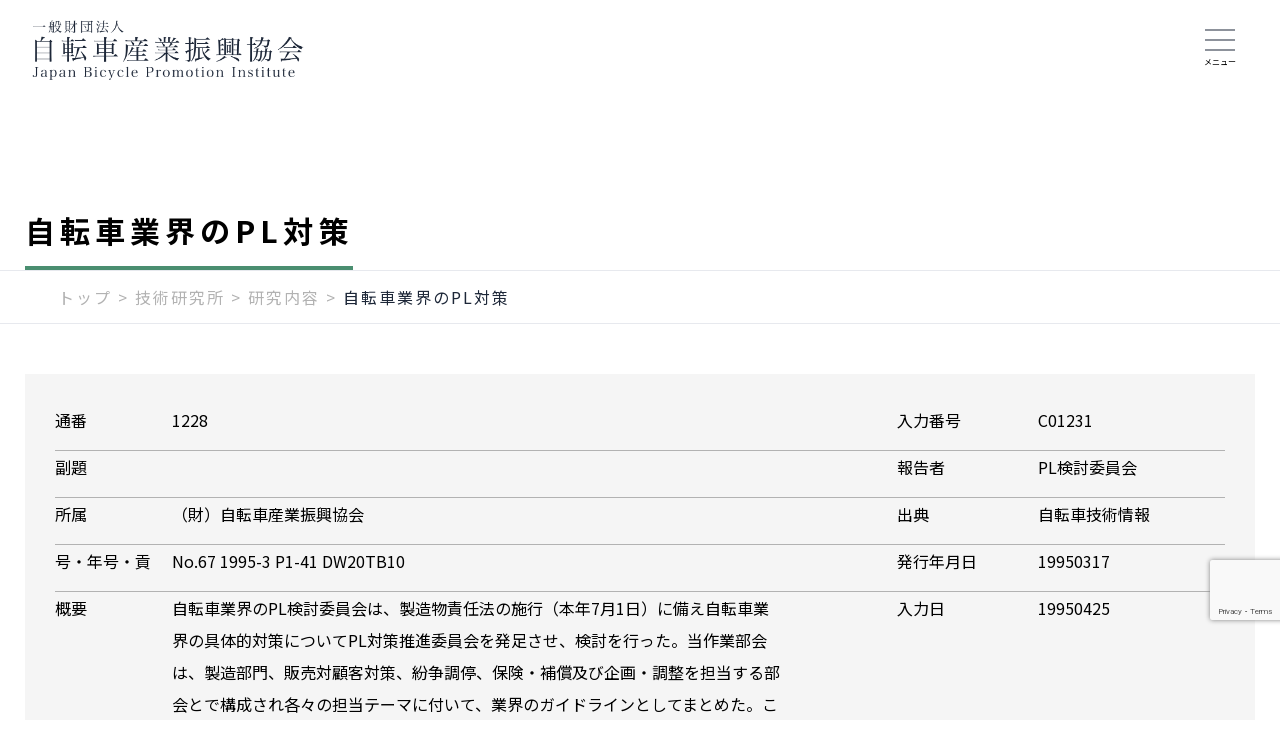

--- FILE ---
content_type: text/html; charset=UTF-8
request_url: https://jbpi.or.jp/giken_post/tech/23447/
body_size: 12867
content:
<!DOCTYPE html>
<html lang="ja">

<head>
  <meta charset="UTF-8">
  <meta name="viewport" content="width=device-width, initial-scale=1.0">
  <meta name="format-detection" content="telephone=no">
  <meta http-equiv="X-UA-Compatible" content="ie=edge">
  <link rel="preconnect" href="https://fonts.googleapis.com">
  <link rel="preconnect" href="https://fonts.gstatic.com" crossorigin>
  <link href="https://fonts.googleapis.com/css2?family=Noto+Sans+JP:wght@300;400;500;700;900&display=swap" rel="stylesheet">
  <title>自転車業界のPL対策 &#8211; 自転車産業振興協会</title>
<meta name='robots' content='max-image-preview:large' />
<meta name="dlm-version" content="4.7.72"><link rel='dns-prefetch' href='//www.google.com' />
<link rel="alternate" type="application/rss+xml" title="自転車産業振興協会 &raquo; フィード" href="https://jbpi.or.jp/feed/" />
<link rel="alternate" type="application/rss+xml" title="自転車産業振興協会 &raquo; コメントフィード" href="https://jbpi.or.jp/comments/feed/" />
<link rel="alternate" title="oEmbed (JSON)" type="application/json+oembed" href="https://jbpi.or.jp/wp-json/oembed/1.0/embed?url=https%3A%2F%2Fjbpi.or.jp%2Fgiken_post%2Ftech%2F23447%2F" />
<link rel="alternate" title="oEmbed (XML)" type="text/xml+oembed" href="https://jbpi.or.jp/wp-json/oembed/1.0/embed?url=https%3A%2F%2Fjbpi.or.jp%2Fgiken_post%2Ftech%2F23447%2F&#038;format=xml" />
<style id='wp-img-auto-sizes-contain-inline-css' type='text/css'>
img:is([sizes=auto i],[sizes^="auto," i]){contain-intrinsic-size:3000px 1500px}
/*# sourceURL=wp-img-auto-sizes-contain-inline-css */
</style>
<style id='wp-emoji-styles-inline-css' type='text/css'>

	img.wp-smiley, img.emoji {
		display: inline !important;
		border: none !important;
		box-shadow: none !important;
		height: 1em !important;
		width: 1em !important;
		margin: 0 0.07em !important;
		vertical-align: -0.1em !important;
		background: none !important;
		padding: 0 !important;
	}
/*# sourceURL=wp-emoji-styles-inline-css */
</style>
<style id='wp-block-library-inline-css' type='text/css'>
:root{--wp-block-synced-color:#7a00df;--wp-block-synced-color--rgb:122,0,223;--wp-bound-block-color:var(--wp-block-synced-color);--wp-editor-canvas-background:#ddd;--wp-admin-theme-color:#007cba;--wp-admin-theme-color--rgb:0,124,186;--wp-admin-theme-color-darker-10:#006ba1;--wp-admin-theme-color-darker-10--rgb:0,107,160.5;--wp-admin-theme-color-darker-20:#005a87;--wp-admin-theme-color-darker-20--rgb:0,90,135;--wp-admin-border-width-focus:2px}@media (min-resolution:192dpi){:root{--wp-admin-border-width-focus:1.5px}}.wp-element-button{cursor:pointer}:root .has-very-light-gray-background-color{background-color:#eee}:root .has-very-dark-gray-background-color{background-color:#313131}:root .has-very-light-gray-color{color:#eee}:root .has-very-dark-gray-color{color:#313131}:root .has-vivid-green-cyan-to-vivid-cyan-blue-gradient-background{background:linear-gradient(135deg,#00d084,#0693e3)}:root .has-purple-crush-gradient-background{background:linear-gradient(135deg,#34e2e4,#4721fb 50%,#ab1dfe)}:root .has-hazy-dawn-gradient-background{background:linear-gradient(135deg,#faaca8,#dad0ec)}:root .has-subdued-olive-gradient-background{background:linear-gradient(135deg,#fafae1,#67a671)}:root .has-atomic-cream-gradient-background{background:linear-gradient(135deg,#fdd79a,#004a59)}:root .has-nightshade-gradient-background{background:linear-gradient(135deg,#330968,#31cdcf)}:root .has-midnight-gradient-background{background:linear-gradient(135deg,#020381,#2874fc)}:root{--wp--preset--font-size--normal:16px;--wp--preset--font-size--huge:42px}.has-regular-font-size{font-size:1em}.has-larger-font-size{font-size:2.625em}.has-normal-font-size{font-size:var(--wp--preset--font-size--normal)}.has-huge-font-size{font-size:var(--wp--preset--font-size--huge)}.has-text-align-center{text-align:center}.has-text-align-left{text-align:left}.has-text-align-right{text-align:right}.has-fit-text{white-space:nowrap!important}#end-resizable-editor-section{display:none}.aligncenter{clear:both}.items-justified-left{justify-content:flex-start}.items-justified-center{justify-content:center}.items-justified-right{justify-content:flex-end}.items-justified-space-between{justify-content:space-between}.screen-reader-text{border:0;clip-path:inset(50%);height:1px;margin:-1px;overflow:hidden;padding:0;position:absolute;width:1px;word-wrap:normal!important}.screen-reader-text:focus{background-color:#ddd;clip-path:none;color:#444;display:block;font-size:1em;height:auto;left:5px;line-height:normal;padding:15px 23px 14px;text-decoration:none;top:5px;width:auto;z-index:100000}html :where(.has-border-color){border-style:solid}html :where([style*=border-top-color]){border-top-style:solid}html :where([style*=border-right-color]){border-right-style:solid}html :where([style*=border-bottom-color]){border-bottom-style:solid}html :where([style*=border-left-color]){border-left-style:solid}html :where([style*=border-width]){border-style:solid}html :where([style*=border-top-width]){border-top-style:solid}html :where([style*=border-right-width]){border-right-style:solid}html :where([style*=border-bottom-width]){border-bottom-style:solid}html :where([style*=border-left-width]){border-left-style:solid}html :where(img[class*=wp-image-]){height:auto;max-width:100%}:where(figure){margin:0 0 1em}html :where(.is-position-sticky){--wp-admin--admin-bar--position-offset:var(--wp-admin--admin-bar--height,0px)}@media screen and (max-width:600px){html :where(.is-position-sticky){--wp-admin--admin-bar--position-offset:0px}}

/*# sourceURL=wp-block-library-inline-css */
</style><style id='global-styles-inline-css' type='text/css'>
:root{--wp--preset--aspect-ratio--square: 1;--wp--preset--aspect-ratio--4-3: 4/3;--wp--preset--aspect-ratio--3-4: 3/4;--wp--preset--aspect-ratio--3-2: 3/2;--wp--preset--aspect-ratio--2-3: 2/3;--wp--preset--aspect-ratio--16-9: 16/9;--wp--preset--aspect-ratio--9-16: 9/16;--wp--preset--color--black: #000000;--wp--preset--color--cyan-bluish-gray: #abb8c3;--wp--preset--color--white: #ffffff;--wp--preset--color--pale-pink: #f78da7;--wp--preset--color--vivid-red: #cf2e2e;--wp--preset--color--luminous-vivid-orange: #ff6900;--wp--preset--color--luminous-vivid-amber: #fcb900;--wp--preset--color--light-green-cyan: #7bdcb5;--wp--preset--color--vivid-green-cyan: #00d084;--wp--preset--color--pale-cyan-blue: #8ed1fc;--wp--preset--color--vivid-cyan-blue: #0693e3;--wp--preset--color--vivid-purple: #9b51e0;--wp--preset--gradient--vivid-cyan-blue-to-vivid-purple: linear-gradient(135deg,rgb(6,147,227) 0%,rgb(155,81,224) 100%);--wp--preset--gradient--light-green-cyan-to-vivid-green-cyan: linear-gradient(135deg,rgb(122,220,180) 0%,rgb(0,208,130) 100%);--wp--preset--gradient--luminous-vivid-amber-to-luminous-vivid-orange: linear-gradient(135deg,rgb(252,185,0) 0%,rgb(255,105,0) 100%);--wp--preset--gradient--luminous-vivid-orange-to-vivid-red: linear-gradient(135deg,rgb(255,105,0) 0%,rgb(207,46,46) 100%);--wp--preset--gradient--very-light-gray-to-cyan-bluish-gray: linear-gradient(135deg,rgb(238,238,238) 0%,rgb(169,184,195) 100%);--wp--preset--gradient--cool-to-warm-spectrum: linear-gradient(135deg,rgb(74,234,220) 0%,rgb(151,120,209) 20%,rgb(207,42,186) 40%,rgb(238,44,130) 60%,rgb(251,105,98) 80%,rgb(254,248,76) 100%);--wp--preset--gradient--blush-light-purple: linear-gradient(135deg,rgb(255,206,236) 0%,rgb(152,150,240) 100%);--wp--preset--gradient--blush-bordeaux: linear-gradient(135deg,rgb(254,205,165) 0%,rgb(254,45,45) 50%,rgb(107,0,62) 100%);--wp--preset--gradient--luminous-dusk: linear-gradient(135deg,rgb(255,203,112) 0%,rgb(199,81,192) 50%,rgb(65,88,208) 100%);--wp--preset--gradient--pale-ocean: linear-gradient(135deg,rgb(255,245,203) 0%,rgb(182,227,212) 50%,rgb(51,167,181) 100%);--wp--preset--gradient--electric-grass: linear-gradient(135deg,rgb(202,248,128) 0%,rgb(113,206,126) 100%);--wp--preset--gradient--midnight: linear-gradient(135deg,rgb(2,3,129) 0%,rgb(40,116,252) 100%);--wp--preset--font-size--small: 13px;--wp--preset--font-size--medium: 20px;--wp--preset--font-size--large: 36px;--wp--preset--font-size--x-large: 42px;--wp--preset--spacing--20: 0.44rem;--wp--preset--spacing--30: 0.67rem;--wp--preset--spacing--40: 1rem;--wp--preset--spacing--50: 1.5rem;--wp--preset--spacing--60: 2.25rem;--wp--preset--spacing--70: 3.38rem;--wp--preset--spacing--80: 5.06rem;--wp--preset--shadow--natural: 6px 6px 9px rgba(0, 0, 0, 0.2);--wp--preset--shadow--deep: 12px 12px 50px rgba(0, 0, 0, 0.4);--wp--preset--shadow--sharp: 6px 6px 0px rgba(0, 0, 0, 0.2);--wp--preset--shadow--outlined: 6px 6px 0px -3px rgb(255, 255, 255), 6px 6px rgb(0, 0, 0);--wp--preset--shadow--crisp: 6px 6px 0px rgb(0, 0, 0);}:where(.is-layout-flex){gap: 0.5em;}:where(.is-layout-grid){gap: 0.5em;}body .is-layout-flex{display: flex;}.is-layout-flex{flex-wrap: wrap;align-items: center;}.is-layout-flex > :is(*, div){margin: 0;}body .is-layout-grid{display: grid;}.is-layout-grid > :is(*, div){margin: 0;}:where(.wp-block-columns.is-layout-flex){gap: 2em;}:where(.wp-block-columns.is-layout-grid){gap: 2em;}:where(.wp-block-post-template.is-layout-flex){gap: 1.25em;}:where(.wp-block-post-template.is-layout-grid){gap: 1.25em;}.has-black-color{color: var(--wp--preset--color--black) !important;}.has-cyan-bluish-gray-color{color: var(--wp--preset--color--cyan-bluish-gray) !important;}.has-white-color{color: var(--wp--preset--color--white) !important;}.has-pale-pink-color{color: var(--wp--preset--color--pale-pink) !important;}.has-vivid-red-color{color: var(--wp--preset--color--vivid-red) !important;}.has-luminous-vivid-orange-color{color: var(--wp--preset--color--luminous-vivid-orange) !important;}.has-luminous-vivid-amber-color{color: var(--wp--preset--color--luminous-vivid-amber) !important;}.has-light-green-cyan-color{color: var(--wp--preset--color--light-green-cyan) !important;}.has-vivid-green-cyan-color{color: var(--wp--preset--color--vivid-green-cyan) !important;}.has-pale-cyan-blue-color{color: var(--wp--preset--color--pale-cyan-blue) !important;}.has-vivid-cyan-blue-color{color: var(--wp--preset--color--vivid-cyan-blue) !important;}.has-vivid-purple-color{color: var(--wp--preset--color--vivid-purple) !important;}.has-black-background-color{background-color: var(--wp--preset--color--black) !important;}.has-cyan-bluish-gray-background-color{background-color: var(--wp--preset--color--cyan-bluish-gray) !important;}.has-white-background-color{background-color: var(--wp--preset--color--white) !important;}.has-pale-pink-background-color{background-color: var(--wp--preset--color--pale-pink) !important;}.has-vivid-red-background-color{background-color: var(--wp--preset--color--vivid-red) !important;}.has-luminous-vivid-orange-background-color{background-color: var(--wp--preset--color--luminous-vivid-orange) !important;}.has-luminous-vivid-amber-background-color{background-color: var(--wp--preset--color--luminous-vivid-amber) !important;}.has-light-green-cyan-background-color{background-color: var(--wp--preset--color--light-green-cyan) !important;}.has-vivid-green-cyan-background-color{background-color: var(--wp--preset--color--vivid-green-cyan) !important;}.has-pale-cyan-blue-background-color{background-color: var(--wp--preset--color--pale-cyan-blue) !important;}.has-vivid-cyan-blue-background-color{background-color: var(--wp--preset--color--vivid-cyan-blue) !important;}.has-vivid-purple-background-color{background-color: var(--wp--preset--color--vivid-purple) !important;}.has-black-border-color{border-color: var(--wp--preset--color--black) !important;}.has-cyan-bluish-gray-border-color{border-color: var(--wp--preset--color--cyan-bluish-gray) !important;}.has-white-border-color{border-color: var(--wp--preset--color--white) !important;}.has-pale-pink-border-color{border-color: var(--wp--preset--color--pale-pink) !important;}.has-vivid-red-border-color{border-color: var(--wp--preset--color--vivid-red) !important;}.has-luminous-vivid-orange-border-color{border-color: var(--wp--preset--color--luminous-vivid-orange) !important;}.has-luminous-vivid-amber-border-color{border-color: var(--wp--preset--color--luminous-vivid-amber) !important;}.has-light-green-cyan-border-color{border-color: var(--wp--preset--color--light-green-cyan) !important;}.has-vivid-green-cyan-border-color{border-color: var(--wp--preset--color--vivid-green-cyan) !important;}.has-pale-cyan-blue-border-color{border-color: var(--wp--preset--color--pale-cyan-blue) !important;}.has-vivid-cyan-blue-border-color{border-color: var(--wp--preset--color--vivid-cyan-blue) !important;}.has-vivid-purple-border-color{border-color: var(--wp--preset--color--vivid-purple) !important;}.has-vivid-cyan-blue-to-vivid-purple-gradient-background{background: var(--wp--preset--gradient--vivid-cyan-blue-to-vivid-purple) !important;}.has-light-green-cyan-to-vivid-green-cyan-gradient-background{background: var(--wp--preset--gradient--light-green-cyan-to-vivid-green-cyan) !important;}.has-luminous-vivid-amber-to-luminous-vivid-orange-gradient-background{background: var(--wp--preset--gradient--luminous-vivid-amber-to-luminous-vivid-orange) !important;}.has-luminous-vivid-orange-to-vivid-red-gradient-background{background: var(--wp--preset--gradient--luminous-vivid-orange-to-vivid-red) !important;}.has-very-light-gray-to-cyan-bluish-gray-gradient-background{background: var(--wp--preset--gradient--very-light-gray-to-cyan-bluish-gray) !important;}.has-cool-to-warm-spectrum-gradient-background{background: var(--wp--preset--gradient--cool-to-warm-spectrum) !important;}.has-blush-light-purple-gradient-background{background: var(--wp--preset--gradient--blush-light-purple) !important;}.has-blush-bordeaux-gradient-background{background: var(--wp--preset--gradient--blush-bordeaux) !important;}.has-luminous-dusk-gradient-background{background: var(--wp--preset--gradient--luminous-dusk) !important;}.has-pale-ocean-gradient-background{background: var(--wp--preset--gradient--pale-ocean) !important;}.has-electric-grass-gradient-background{background: var(--wp--preset--gradient--electric-grass) !important;}.has-midnight-gradient-background{background: var(--wp--preset--gradient--midnight) !important;}.has-small-font-size{font-size: var(--wp--preset--font-size--small) !important;}.has-medium-font-size{font-size: var(--wp--preset--font-size--medium) !important;}.has-large-font-size{font-size: var(--wp--preset--font-size--large) !important;}.has-x-large-font-size{font-size: var(--wp--preset--font-size--x-large) !important;}
/*# sourceURL=global-styles-inline-css */
</style>

<style id='classic-theme-styles-inline-css' type='text/css'>
/*! This file is auto-generated */
.wp-block-button__link{color:#fff;background-color:#32373c;border-radius:9999px;box-shadow:none;text-decoration:none;padding:calc(.667em + 2px) calc(1.333em + 2px);font-size:1.125em}.wp-block-file__button{background:#32373c;color:#fff;text-decoration:none}
/*# sourceURL=/wp-includes/css/classic-themes.min.css */
</style>
<link rel='stylesheet' id='contact-form-7-css' href='https://jbpi.or.jp/wp-content/plugins/contact-form-7/includes/css/styles.css?ver=5.6.4' type='text/css' media='all' />
<link rel='stylesheet' id='cf7msm_styles-css' href='https://jbpi.or.jp/wp-content/plugins/contact-form-7-multi-step-module/resources/cf7msm.css?ver=4.1.92' type='text/css' media='all' />
<link rel='stylesheet' id='search-filter-plugin-styles-css' href='https://jbpi.or.jp/wp-content/plugins/search-filter-pro/public/assets/css/search-filter.min.css?ver=2.5.13' type='text/css' media='all' />
<link rel='stylesheet' id='my-css' href='https://jbpi.or.jp/wp-content/themes/jbpi/assets/css/common.css?v=20240502&#038;ver=1.0.1' type='text/css' media='all' />
<link rel='stylesheet' id='reset-css' href='https://jbpi.or.jp/wp-content/themes/jbpi/assets/css/reset.css?ver=1.0.1' type='text/css' media='all' />
<link rel='stylesheet' id='scroll-css' href='https://jbpi.or.jp/wp-content/themes/jbpi/assets/css/scroll-hint.css?ver=1.0.1' type='text/css' media='all' />
<link rel='stylesheet' id='giken-css' href='https://jbpi.or.jp/wp-content/themes/jbpi/assets/css/giken.css?ver=1.0.1' type='text/css' media='all' />
<link rel='stylesheet' id='sbm-css' href='https://jbpi.or.jp/wp-content/themes/jbpi/assets/css/sbm.css?ver=1.0.1' type='text/css' media='all' />
<link rel='stylesheet' id='business-css' href='https://jbpi.or.jp/wp-content/themes/jbpi/assets/css/business.css?ver=1.0.1' type='text/css' media='all' />
<link rel='stylesheet' id='other-css' href='https://jbpi.or.jp/wp-content/themes/jbpi/assets/css/other.css?ver=1.0.1' type='text/css' media='all' />
<script type="text/javascript" src="https://jbpi.or.jp/wp-includes/js/jquery/jquery.min.js?ver=3.7.1" id="jquery-core-js"></script>
<script type="text/javascript" src="https://jbpi.or.jp/wp-includes/js/jquery/jquery-migrate.min.js?ver=3.4.1" id="jquery-migrate-js"></script>
<script type="text/javascript" id="search-filter-plugin-build-js-extra">
/* <![CDATA[ */
var SF_LDATA = {"ajax_url":"https://jbpi.or.jp/wp-admin/admin-ajax.php","home_url":"https://jbpi.or.jp/","extensions":[]};
//# sourceURL=search-filter-plugin-build-js-extra
/* ]]> */
</script>
<script type="text/javascript" src="https://jbpi.or.jp/wp-content/plugins/search-filter-pro/public/assets/js/search-filter-build.min.js?ver=2.5.13" id="search-filter-plugin-build-js"></script>
<script type="text/javascript" src="https://jbpi.or.jp/wp-content/plugins/search-filter-pro/public/assets/js/chosen.jquery.min.js?ver=2.5.13" id="search-filter-plugin-chosen-js"></script>
<link rel="https://api.w.org/" href="https://jbpi.or.jp/wp-json/" /><link rel="alternate" title="JSON" type="application/json" href="https://jbpi.or.jp/wp-json/wp/v2/giken_post/23447" /><link rel="EditURI" type="application/rsd+xml" title="RSD" href="https://jbpi.or.jp/xmlrpc.php?rsd" />
<meta name="generator" content="WordPress 6.9" />
<link rel="canonical" href="https://jbpi.or.jp/giken_post/tech/23447/" />
<link rel='shortlink' href='https://jbpi.or.jp/?p=23447' />
<link rel="icon" href="https://jbpi.or.jp/wp-content/uploads/2023/02/cropped-favicon-32x32.png" sizes="32x32" />
<link rel="icon" href="https://jbpi.or.jp/wp-content/uploads/2023/02/cropped-favicon-192x192.png" sizes="192x192" />
<link rel="apple-touch-icon" href="https://jbpi.or.jp/wp-content/uploads/2023/02/cropped-favicon-180x180.png" />
<meta name="msapplication-TileImage" content="https://jbpi.or.jp/wp-content/uploads/2023/02/cropped-favicon-270x270.png" />
  <!-- Google tag (gtag.js) -->
<script async src="https://www.googletagmanager.com/gtag/js?id=G-K3TQ23G4Y0"></script>
<script>
  window.dataLayer = window.dataLayer || [];
  function gtag(){dataLayer.push(arguments);}
  gtag('js', new Date());

  gtag('config', 'G-K3TQ23G4Y0');
</script><link rel='stylesheet' id='dlm-frontend-css' href='https://jbpi.or.jp/wp-content/plugins/download-monitor/assets/css/frontend.min.css?ver=4.7.72' type='text/css' media='all' />
</head>

<body class="wp-singular giken_post-template-default single single-giken_post postid-23447 wp-theme-jbpi">
    <div class="l-overlay js-overlay"></div>
  <header class="header">
  <h1 class="header-logo">
    <a href="https://jbpi.or.jp/"><img src="https://jbpi.or.jp/wp-content/themes/jbpi/assets/images/common/logo.png" alt="自転車産業振興協会"></a>
  </h1>
  <div class="header-logo__jbs">
    <a href="https://www.japanbikeshow.jp/" target="_blank" rel="noopener noreferrer"><img src="https://jbpi.or.jp/wp-content/themes/jbpi/assets/images/common/logo-japanbikeshow.svg" alt="Japan Bike Show"></a>
  </div>
  <div class="global-menu-pc">
    <ul class="l-gnav__list">

      <!-- 協会案内 -->
      <li class="l-gnav__item js-gnav-dropdown">
        <a href="https://jbpi.or.jp/guidance" class="l-gnav__link"><span>協会案内</span></a>
        <div class="l-gnav-menu">
          <div id="guidance" class="l-gnav-menu__inner">
            <div class="modal--giken" id="modalTop">
              <div class="modal-content">
                <ul class="modal-detail">
                  <li>
                    <ul class="modal-child-list">
                      <li class="modal-child"><a href="https://jbpi.or.jp/guidance/history" class="modal-link">協会の歴史</a></li>
                      <li id="guidance_1" class="modal-child"><a href="https://jbpi.or.jp/guidance/#anker_1" class="modal-link">事業活動</a></li>
                      <li id="guidance_2" class="modal-child"><a href="https://jbpi.or.jp/guidance/#anker_2" class="modal-link">目的</a></li>
                      <li id="guidance_3" class="modal-child"><a href="https://jbpi.or.jp/guidance/#anker_3" class="modal-link">公開資料</a></li>
                      <li id="guidance_4" class="modal-child"><a href="https://jbpi.or.jp/guidance/#anker_4" class="modal-link">機構図</a></li>
                      <li id="guidance_5" class="modal-child"><a href="https://jbpi.or.jp/guidance/#anker_5" class="modal-link">アクセス</a></li>
                    </ul>
                  </li>
                </ul>
              </div>
            </div>
          <div class="l-gnav-menu__close">
  <div class="modal-close js-gnav-menu-close">
    <span></span>
  </div>
</div>        </div>
      </li>

      <!-- 技術研究所 -->
      <li class="l-gnav__item js-gnav-dropdown">
        <a href="https://jbpi.or.jp/giken" class="l-gnav__link"><span>技術研究所</span></a>
        <div class="l-gnav-menu">
          <div class="l-gnav-menu__inner">
            <div class="modal--giken" id="modalGiken">
              <div class="modal-content">
                <ul class="modal-detail">
                  <li>
                    <div class="modal-parent"><a href="https://jbpi.or.jp/giken/tech" class="modal-link">研究内容</a></div>
                    <ul class="modal-child-list">
                      <li class="modal-child"><a href="https://jbpi.or.jp/giken/tech/all" class="modal-link">技術資料情報</a></li>
                      <li class="modal-child"><a href="https://jbpi.or.jp/giken/tech/latest" class="modal-link">最新の研究テーマ</a></li>
                      <li class="modal-child"><a href="https://jbpi.or.jp/giken/tech/recent" class="modal-link">近年実施の研究テーマ</a></li>
                    </ul>
                  </li>
                  <li>
                    <div class="modal-parent"><a href="https://jbpi.or.jp/giken/exam" class="modal-link">試験・検査</a></div>
                    <ul class="modal-child-list">
                      <li class="modal-child"><a href="https://jbpi.or.jp/giken/exam/" class="modal-link">試験・検査の概要</a></li>
                      <li class="modal-child"><a href="https://jbpi.or.jp/giken/exam/list" class="modal-link">試験・検査一覧</a></li>
                      <li class="modal-child"><a href="https://jbpi.or.jp/giken/form" class="modal-link">受託試験を初めてお申込みの方</a></li>
                    </ul>
                  </li>
                  <li>
                    <div class="modal-parent"><a href="https://jbpi.or.jp/giken/std" class="modal-link">規格の動向</a></div>
                    <ul class="modal-child-list">
                      <li class="modal-child"><a href="https://jbpi.or.jp/giken/std/iso" class="modal-link">ISOの現状</a></li>
                      <li class="modal-child"><a href="https://jbpi.or.jp/giken/std/jis" class="modal-link">JISの現状</a></li>
                    </ul>
                  </li>
                  <li>
                    <div class="modal-parent"><a href="https://jbpi.or.jp/giken/pro" class="modal-link">製品関連情報</a></div>
                    <ul class="modal-child-list">
                      <li class="modal-child"><a href="https://jbpi.or.jp/giken/pro/shakoku" class="modal-link">社告・リコール情報</a></li>
                      <li class="modal-child"><a href="https://jbpi.or.jp/giken/pro/product" class="modal-link">自転車製品関連情報等</a></li>
                      <li class="modal-child"><a href="https://jbpi.or.jp/giken/pro/accident" class="modal-link">重大製品事故情報</a></li>
                    </ul>
                  </li>
                </ul>
              </div>
            </div>

          </div>
          <div class="l-gnav-menu__close">
  <div class="modal-close js-gnav-menu-close">
    <span></span>
  </div>
</div>        </div>
      </li>

      <li class="l-gnav__item l-gnav__palace">
        <a href="https://jbpi.or.jp/guidance/palace/" class="l-gnav__link"><span>パレスサイクリング</span></a>
      </li>

      <!-- SBM -->
      <li class="l-gnav__item js-gnav-dropdown">
        <a href="https://jbpi.or.jp/sbm" class="l-gnav__link"><span>SBM</span></a>
        <div class="l-gnav-menu">
          <div class="l-gnav-menu__inner">
            <div class="modal--giken" id="modalSbm">
              <div class="modal-content">
                <ul class="modal-detail">
                  <li>
                    <div class="modal-parent"><a href="https://jbpi.or.jp/sbm/certificate" class="modal-link">スポーツ自転車整備士検定</a></div>
                    <ul class="modal-child-list">
                      <li class="modal-child"><a href="https://jbpi.or.jp/sbm/certificate#grade2" class="modal-link">２級検定</a></li>
                      <li class="modal-child"><a href="https://jbpi.or.jp/sbm/certificate#grade1" class="modal-link">１級検定</a></li>
                      <li class="modal-child"><a href="https://jbpi.or.jp/sbm/mechanic" class="modal-link">1級スポーツ自転車整備士合格者一覧</a></li>
                    </ul>
                  </li>
                  <li>
                    <div class="modal-parent"><a href="https://jbpi.or.jp/sbm/course" class="modal-link">スポーツ自転車整備士養成講座</a></div>
                    <ul class="modal-child-list">
                      <li class="modal-child"><a href="https://jbpi.or.jp/sbm/course#grade2" class="modal-link">２級講座</a></li>
                      <li class="modal-child"><a href="https://jbpi.or.jp/sbm/course#grade1" class="modal-link">１級講座</a></li>
                    </ul>
                  </li>
                  <li>
                    <div class="modal-parent"><a href="https://jbpi.or.jp/sbm#top-SBMplace" class="modal-link">SBM+(プラス)</a></div>
                    <ul class="modal-child-list">
                      <li class="modal-child"><a href="https://jbpi.or.jp/sbm/assist" class="modal-link">電動アシスト自転車整備士検定</a></li>
                      <li class="modal-child"><a href="https://jbpi.or.jp/sbm/skillup" class="modal-link">スキルアップ講座</a></li>
                    </ul>
                  </li>
                  <li>
                    <div class="modal-parent">認定制度</div>
                    <ul class="modal-child-list">
                      <li class="modal-child"><a href="https://jbpi.or.jp/sbm/instructor" class="modal-link">認定講師一覧</a></li>
                      <li class="modal-child"><a href="https://jbpi.or.jp/sbm/school" class="modal-link">認定校一覧</a></li>
                    </ul>
                  </li>
                </ul>

              </div>
            </div>
          </div>
          <div class="l-gnav-menu__close">
  <div class="modal-close js-gnav-menu-close">
    <span></span>
  </div>
</div>        </div>
      </li>

      <!-- Japan Bike Show -->
      <li class="l-gnav__item l-gnav__jbs">
        <a href="https://www.japanbikeshow.jp/" class="l-gnav__link" target="_blank" rel="noopener noreferrer"><span>Japan <br>Bike Show</span></a>
      </li>


      <!-- 各種事業 -->
      <li class="l-gnav__item js-gnav-dropdown">
        <a href="https://jbpi.or.jp/business" class="l-gnav__link"><span>各種事業</span></a>
        <div class="l-gnav-menu">
          <div class="l-gnav-menu__inner">

            <div class="c-section">
              <div class="u-mb-s">
              </div>
            </div>

            <div class="modal--giken" id="modalBusiness">
              <div class="modal-content">
                <ul class="modal-tree">
                  <li class="modal-tree-top">
                    <div class="modal-parent"><a href="https://jbpi.or.jp/business/statistics" class="modal-link">自転車の統計</a></div>
                    <ul class="modal-child-list">
                      <li class="modal-tree-title">生産・輸出入・販売</li>
                      <li class="modal-child"><a href="https://jbpi.or.jp/business/statistics/production_dynamics/list" class="modal-link">生産動態・輸出入・販売</a></li>
                      <li class="modal-child"><a href="https://jbpi.or.jp/business/statistics/production_dynamics/data" class="modal-link">国内向生産・輸入</a></li>
                      <li class="modal-child"><a href="https://jbpi.or.jp/business/statistics/production_dynamics/situation" class="modal-link">生産・輸出入状況</a></li>
                    </ul>
                  </li>
                  <li class="modal-tree-item">
                    <ul class="modal-child-list">
                      <li class="modal-tree-title">生産</li>
                      <li class="modal-child"><a href="https://jbpi.or.jp/business/statistics/production/meti" class="modal-link">生産動態</a></li>
                      <li class="modal-child"><a href="https://jbpi.or.jp/business/statistics/production/electric" class="modal-link">電動アシスト車生産動態</a></li>
                    </ul>
                  </li>
                  <li class="modal-tree-item">
                    <ul class="modal-child-list">
                      <li class="modal-tree-title">輸出</li>
                      <li class="modal-child"><a href="https://jbpi.or.jp/business/statistics/export/month-export" class="modal-link">輸出実績比較表（月別）</a></li>
                      <li class="modal-child"><a href="https://jbpi.or.jp/business/statistics/export/country-export" class="modal-link">輸出実績表（国別）</a></li>
                    </ul>
                  </li>
                  <li class="modal-tree-item">
                    <ul class="modal-child-list">
                      <li class="modal-tree-title">輸入</li>
                      <li class="modal-child"><a href="https://jbpi.or.jp/business/statistics/import/month-import" class="modal-link">輸入実績比較表（月別）</a></li>
                      <li class="modal-child"><a href="https://jbpi.or.jp/business/statistics/import/country-import" class="modal-link">輸入実績表（国別）</a></li>
                      <li class="modal-child"><a href="https://jbpi.or.jp/business/statistics/import/division" class="modal-link">輸入実績表（車種区分）</a></li>
                    </ul>
                  </li>
                  <li class="modal-tree-item">
                    <ul class="modal-child-list">
                      <li class="modal-tree-title">販売</li>
                      <li class="modal-child"><a href="https://jbpi.or.jp/business/statistics/selling/survey" class="modal-link">POS販売統計(月報)</a></li>
                      <li class="modal-child"><a href="https://jbpi.or.jp/business/statistics/selling/trends" class="modal-link">POS販売統計(年間総括)</a></li>
                    </ul>
                  </li>
                </ul>

                <div class="modal-parent mt-2"><a href="https://jbpi.or.jp/business/report" class="modal-link">国内・海外レポート</a></div>
                <ul class="modal-report">
                  <li class="modal-tree-top">
                    <ul class="modal-child-list">
                      <li class="modal-tree-title">国内調査レポート</li>
                      <li class="modal-child"><a href="https://jbpi.or.jp/business/report/domestic/bicycle_statistics" class="modal-link">統計要覧</a></li>
                      <li class="modal-child"><a href="https://jbpi.or.jp/business/report/domestic/possession" class="modal-link">保有実態調査</a></li>
                      <li class="modal-child"><a href="https://jbpi.or.jp/business/report/domestic/rule" class="modal-link">交通ルールに関する意識調査</a></li>
                      <li class="modal-child"><a href="https://jbpi.or.jp/business/report/domestic/waste" class="modal-link">廃棄調査</a></li>
                      <li class="modal-child"><a href="https://jbpi.or.jp/business/report/domestic/domestic_report" class="modal-link">国内調査レポート</a></li>
                      <li class="modal-child"><a href="https://jbpi.or.jp/business/report/domestic/ohter_report" class="modal-link">その他レポート</a></li>
                    </ul>
                  </li>
                  <li class="modal-tree-top">
                    <ul class="modal-child-list">
                      <li class="modal-tree-title">海外調査レポート</li>
                      <li class="modal-child"><a href="https://jbpi.or.jp/business/report/foreign/europe-foreign" class="modal-link">欧州レポート</a></li>
                      <li class="modal-child"><a href="https://jbpi.or.jp/business/report/foreign/asia" class="modal-link">アジアレポート</a></li>
                      <li class="modal-child"><a href="https://jbpi.or.jp/business/report/foreign/usa" class="modal-link">米国レポート</a></li>
                      <li class="modal-child"><a href="https://jbpi.or.jp/business/report/foreign/europe" class="modal-link">欧州各国二輪車工業会年次翻訳レポート</a></li>
                    </ul>
                  </li>
                </ul>

                <div class="modal-parent mt-2"><a href="https://jbpi.or.jp/business/development" class="modal-link">新商品・新技術研究開発</a></div>
                <ul class="modal-child-list">
                  <li class="modal-child"><a href="https://jbpi.or.jp/business/development-report" class="modal-link">新商品・新技術研究開発実施報告書</a></li>
                </ul>
              </div>
            </div>

          </div>
          <div class="l-gnav-menu__close">
  <div class="modal-close js-gnav-menu-close">
    <span></span>
  </div>
</div>        </div>
      </li>

      <a class="global-menu-pc-online" href="https://bicycleholiday-st.com/" target="_blank">
        <li>
          ONLINE<br>STORE
        </li>
      </a>

    </ul>
  </div>

  <!-- スマホハンバーガーメニュー -->
  <div class="hamburger js-hamburger">
    <span class="line"></span>
    <span class="line"></span>
    <span class="line"></span>
    <span class="menu"></span>
  </div>
  <div class="global-menu-sp">
    <div class="modal-content">
      <div class="modal-top mt-0"><a href="https://jbpi.or.jp/" class="modal-link">TOP</a></div>
      <ul class="modal-detail">
        <li>
          <div class="modal-parent"><a href="https://jbpi.or.jp/giken" class="modal-link">技術研究所</a></div>
          <ul class="modal-child-list">
            <li class="modal-child"><a href="https://jbpi.or.jp/giken/tech" class="modal-link">研究内容</a></li>
            <li class="modal-child"><a href="https://jbpi.or.jp/giken/exam" class="modal-link">試験・検査</a></li>
            <li class="modal-child"><a href="https://jbpi.or.jp/giken/std" class="modal-link">規格の動向</a></li>
            <li class="modal-child"><a href="https://jbpi.or.jp/giken/pro" class="modal-link">製品関連情報</a></li>
          </ul>
        </li>
        <li>
          <div class="modal-parent"><a href="https://jbpi.or.jp/guidance/palace/" class="modal-link">パレスサイクリング</a></div>
        </li>
        <li>
          <div class="modal-parent"><a href="https://jbpi.or.jp/sbm" class="modal-link">SBM（スポーツバイクメカニック）</a></div>
          <ul class="modal-child-list">
            <li class="modal-child"><a href="https://jbpi.or.jp/sbm/course" class="modal-link">講座の概要</a></li>
            <li class="modal-child"><a href="https://jbpi.or.jp/sbm/course/list" class="modal-link">募集中講座一覧</a></li>
            <li class="modal-child"><a href="https://jbpi.or.jp/sbm/certificate" class="modal-link">検定の概要</a></li>
            <li class="modal-child"><a href="https://jbpi.or.jp/sbm/certificate/list" class="modal-link">募集中検定一覧</a></li>
          </ul>
        </li>
        <li>
          <div class="modal-parent"><a href="https://jbpi.or.jp/business" class="modal-link">各種事業</a></div>
          <ul class="modal-child-list">
            <li class="modal-child"><a href="https://jbpi.or.jp/business/statistics" class="modal-link">自転車の統計</a></li>
            <li class="modal-child"><a href="https://jbpi.or.jp/business/report" class="modal-link">国内・海外レポート</a></li>
            <li class="modal-child"><a href="https://jbpi.or.jp/business/development" class="modal-link">新商品・新技術研究開発</a></li>
          </ul>
        </li>
        <li>
          <div class="modal-parent"><a href="https://jbpi.or.jp/guidance" class="modal-link">協会案内</a></div>
          <ul class="modal-child-list">
            <li class="modal-child"><a href="https://jbpi.or.jp/guidance/history" class="modal-link">協会の歴史</a></li>
          </ul>
        </li>
        <li class="modal-flex">
          <div class="modal-parent"><a href="https://jbpi.or.jp/news-list" class="modal-link">お知らせ</a></div>
          <div class="modal-parent"><a href="https://jbpi.or.jp/topics" class="modal-link">トピックス</a></div>
        </li>
        <li class="modal-flex">
          <div class="modal-parent"><a href="https://jbpi.or.jp/faq" class="modal-link">よくある質問</a></div>
          <div class="modal-parent"><a href="https://jbpi.or.jp/contact" class="modal-link">お問い合わせ</a></div>
        </li>
        <li>
          <div class="modal-parent"><a href="https://jbpi.or.jp/privacy" class="modal-link">個人情報基本方針</a></div>
        </li>
        <li>
          <div class="modal-parent"><a href="https://jbpi.or.jp/tokushou" class="modal-link">特定商取引法に基づく表記</a></div>
        </li>
        <div class="modal-onlinestore">
          <a href="https://bicycleholiday-st.com/" target="_blank">
            <img src="https://jbpi.or.jp/wp-content/themes/jbpi/assets/images/common/onlinestore-banner.png" alt="">
          </a>
        </div>
      </ul>
      <div class="modal-close"><a href=""></a></div>
    </div>
  </div>

</header>

<main class="giken giken-single content">
  <div class="page-header inner">
	<h2 class="page-title">
		自転車業界のPL対策</h2>
</div>
	<!-- breadcrumb -->
	<div class="breadcrumb">
		<!-- Breadcrumb NavXT 7.1.0 -->
<span property="itemListElement" typeof="ListItem"><a property="item" typeof="WebPage" title="Go to 自転車産業振興協会." href="https://jbpi.or.jp" class="home" ><span property="name">トップ</span></a><meta property="position" content="1"></span> &gt; <a title="技術研究所へ移動" href="https://jbpi.or.jp//giken" class="archive post-giken_post-archive">技術研究所</a> &gt; <a title="研究内容へ移動" href="https://jbpi.or.jp//giken/tech/" class="taxonomy giken_cat">研究内容</a> &gt; <span property="itemListElement" typeof="ListItem"><span property="name" class="post post-giken_post current-item">自転車業界のPL対策</span><meta property="url" content="https://jbpi.or.jp/giken_post/tech/23447/"><meta property="position" content="4"></span>	</div><!-- /breadcrumb -->

        <div class="inner">
        <div class="giken-data giken-list-data">
          <dl class="giken-data-row">
            <dt class="colum-1">通番</dt>
            <dd class="colum-2">1228</dd>
            <dt class="colum-3">入力番号</dt>
            <dd class="colum-4">C01231</dd>
          </dl>
          <dl class="giken-data-row">
            <dt class="colum-1">副題</dt>
            <dd class="colum-2"></dd>
            <dt class="colum-3">報告者</dt>
            <dd class="colum-4">PL検討委員会</dd>
          </dl>
          <dl class="giken-data-row">
            <dt class="colum-1">所属</dt>
            <dd class="colum-2">（財）自転車産業振興協会</dd>
            <dt class="colum-3">出典</dt>
            <dd class="colum-4">自転車技術情報</dd>
          </dl>
          <dl class="giken-data-row">
            <dt class="colum-1">号・年号・貢</dt>
            <dd class="colum-2">No.67 1995-3 P1-41 DW20TB10</dd>
            <dt class="colum-3">発行年月日</dt>
            <dd class="colum-4">19950317</dd>
          </dl>
          <dl class="giken-data-row">
            <dt class="colum-1">概要</dt>
            <dd class="colum-2"><p>自転車業界のPL検討委員会は、製造物責任法の施行（本年7月1日）に備え自転車業界の具体的対策についてPL対策推進委員会を発足させ、検討を行った。当作業部会は、製造部門、販売対顧客対策、紛争調停、保険・補償及び企画・調整を担当する部会とで構成され各々の担当テーマに付いて、業界のガイドラインとしてまとめた。ここでは、製品安全（PS）ガイドブック、製品安全、企業における製品安全活動、PL法Q＆A，製造物責任法、自転車の安全確保のための表示に関するガイドラインの各項に分けて掲載する。</p>
</dd>
            <dt class="colum-3">入力日</dt>
            <dd class="colum-4">19950425</dd>
          </dl>
          <dl class="giken-data-row">
            <dt class="colum-1">キーワード</dt>
            <dd class="colum-2">PL法／製品安全／ガイドライン／法規の施行</dd>
            <dt class="colum-3">画面枚数</dt>
            <dd class="colum-4">41</dd>
          </dl>
          <dl class="giken-data-row">
            <dt class="colum-1">PDF貢数</dt>
            <dd class="colum-2">41</dd>
            <dt class="colum-3">File</dt>
            <dd class="colum-4">C01231.pdf</dd>
          </dl>
        </div>
      </div>
  
<div class="pdf-area">
  <div class="inner">
    <div class="pdf-dl-btn">
      <div class="dlm_cs_form_v3" >
        <div class="dlm_g_recaptcha" data-sitekey="6Lc93ikkAAAAAKbQsupTV83cVB0IJJUJi6RwQpH-"></div>
		<a class="download-link" title="
バージョン 1.0	" href="https://jbpi.or.jp/download/9457/?tmstv=1768675933" rel="nofollow">
	一括ダウンロード
	(2 MB)
</a>
</div>    </div>

    <div class="pdfjs-fullscreen"><a href="https://jbpi.or.jp/wp-content/plugins/pdfjs-viewer-shortcode/pdfjs/web/viewer.php?file=https://jbpi.or.jp/wp-content/uploads/2022/12/C01231.pdf&#038;attachment_id=&#038;dButton=false&#038;pButton=false&#038;oButton=false&#038;sButton=true#zoom=auto&#038;pagemode=none&#038;_wpnonce=dff9486d4e" >View Fullscreen</a></div><div><iframe width="100%" height="800px" src="https://jbpi.or.jp/wp-content/plugins/pdfjs-viewer-shortcode/pdfjs/web/viewer.php?file=https://jbpi.or.jp/wp-content/uploads/2022/12/C01231.pdf&#038;attachment_id=&#038;dButton=false&#038;pButton=false&#038;oButton=false&#038;sButton=true#zoom=auto&#038;pagemode=none&#038;_wpnonce=dff9486d4e" title="Embedded PDF" class="pdfjs-iframe"></iframe></div>  </div>
</div>  
<!-- ./pdf-area -->
</main>

<footer class="footer">
  <div class="footer-inner">
    <div class="footer-upper">
      <div class="footer-logo">
        <a href="https://jbpi.or.jp/"><img src="https://jbpi.or.jp/wp-content/themes/jbpi/assets/images/common/logo-white.png" alt="自転車産業振興協会"></a>
      </div>
      <div class="footer-banner">
        <a href="http://keirin.jp/pc/top" target="_blank" rel="noopener noreferrer"><img src="https://jbpi.or.jp/wp-content/themes/jbpi/assets/images/common/keirin_banner_pc.png" alt=""></a>
        <a href="https://www.jka-cycle.jp/" target="_blank" rel="noopener noreferrer"><img src="https://jbpi.or.jp/wp-content/themes/jbpi/assets/images/common/jka_banner_pc.png" alt=""></a>
        <a href="https://jbpi.or.jp/jka"><img src="https://jbpi.or.jp/wp-content/uploads/2023/03/jka_support_banner_pc.png" alt=""></a>
      </div>
    </div>
    <nav>
      <ul class="footer-nav-list">

        <li><a href="https://jbpi.or.jp/guidance">協会案内</a></li>
        <li><a href="https://jbpi.or.jp/faq">よくある質問</a></li>
        <li><a href="https://jbpi.or.jp/contact">お問い合わせ</a></li>
        <li><a href="https://jbpi.or.jp/privacy">個人情報保護方針</a></li>
        <li><a href="https://jbpi.or.jp/tokushou">特定商取引法に基づく表示</a></li>
      </ul>
    </nav>
    <p class="copyright">&copy;自転車産業振興協会</p>
  </div>
  <a href="#" class="scroll-top js-scroll-top"></a>
</footer>
<script type="speculationrules">
{"prefetch":[{"source":"document","where":{"and":[{"href_matches":"/*"},{"not":{"href_matches":["/wp-*.php","/wp-admin/*","/wp-content/uploads/*","/wp-content/*","/wp-content/plugins/*","/wp-content/themes/jbpi/*","/*\\?(.+)"]}},{"not":{"selector_matches":"a[rel~=\"nofollow\"]"}},{"not":{"selector_matches":".no-prefetch, .no-prefetch a"}}]},"eagerness":"conservative"}]}
</script>
		        <script type="text/javascript">
            /* <![CDATA[ */
           document.querySelectorAll("ul.nav-menu").forEach(
               ulist => { 
                    if (ulist.querySelectorAll("li").length == 0) {
                        ulist.style.display = "none";

                                            } 
                }
           );
            /* ]]> */
        </script>
        <script type="text/javascript" src="https://jbpi.or.jp/wp-content/plugins/contact-form-7/includes/swv/js/index.js?ver=5.6.4" id="swv-js"></script>
<script type="text/javascript" id="contact-form-7-js-extra">
/* <![CDATA[ */
var wpcf7 = {"api":{"root":"https://jbpi.or.jp/wp-json/","namespace":"contact-form-7/v1"}};
//# sourceURL=contact-form-7-js-extra
/* ]]> */
</script>
<script type="text/javascript" src="https://jbpi.or.jp/wp-content/plugins/contact-form-7/includes/js/index.js?ver=5.6.4" id="contact-form-7-js"></script>
<script type="text/javascript" id="cf7msm-js-extra">
/* <![CDATA[ */
var cf7msm_posted_data = [];
//# sourceURL=cf7msm-js-extra
/* ]]> */
</script>
<script type="text/javascript" src="https://jbpi.or.jp/wp-content/plugins/contact-form-7-multi-step-module/resources/cf7msm.min.js?ver=4.1.92" id="cf7msm-js"></script>
<script type="text/javascript" id="google-invisible-recaptcha-js-before">
/* <![CDATA[ */
var renderInvisibleReCaptcha = function() {

    for (var i = 0; i < document.forms.length; ++i) {
        var form = document.forms[i];
        var holder = form.querySelector('.inv-recaptcha-holder');

        if (null === holder) continue;
		holder.innerHTML = '';

         (function(frm){
			var cf7SubmitElm = frm.querySelector('.wpcf7-submit');
            var holderId = grecaptcha.render(holder,{
                'sitekey': '6Lc93ikkAAAAAKbQsupTV83cVB0IJJUJi6RwQpH-', 'size': 'invisible', 'badge' : 'bottomleft',
                'callback' : function (recaptchaToken) {
					if((null !== cf7SubmitElm) && (typeof jQuery != 'undefined')){jQuery(frm).submit();grecaptcha.reset(holderId);return;}
					 HTMLFormElement.prototype.submit.call(frm);
                },
                'expired-callback' : function(){grecaptcha.reset(holderId);}
            });

			if(null !== cf7SubmitElm && (typeof jQuery != 'undefined') ){
				jQuery(cf7SubmitElm).off('click').on('click', function(clickEvt){
					clickEvt.preventDefault();
					grecaptcha.execute(holderId);
				});
			}
			else
			{
				frm.onsubmit = function (evt){evt.preventDefault();grecaptcha.execute(holderId);};
			}


        })(form);
    }
};

//# sourceURL=google-invisible-recaptcha-js-before
/* ]]> */
</script>
<script type="text/javascript" async defer src="https://www.google.com/recaptcha/api.js?onload=renderInvisibleReCaptcha&amp;render=explicit" id="google-invisible-recaptcha-js"></script>
<script type="text/javascript" id="dlm-xhr-js-extra">
/* <![CDATA[ */
var dlmXHRtranslations = {"error":"An error occurred while trying to download the file. Please try again."};
//# sourceURL=dlm-xhr-js-extra
/* ]]> */
</script>
<script type="text/javascript" id="dlm-xhr-js-before">
/* <![CDATA[ */
const dlmXHR = {"xhr_links":{"class":["download-link","download-button"]},"prevent_duplicates":true,"ajaxUrl":"https:\/\/jbpi.or.jp\/wp-admin\/admin-ajax.php","nonce":"a33ea81284"}; dlmXHRinstance = {}; const dlmXHRGlobalLinks = "https://jbpi.or.jp/download/"; dlmXHRgif = "https://jbpi.or.jp/wp-includes/images/spinner.gif"
//# sourceURL=dlm-xhr-js-before
/* ]]> */
</script>
<script type="text/javascript" src="https://jbpi.or.jp/wp-content/plugins/download-monitor/assets/js/dlm-xhr.min.js?ver=4.7.72" id="dlm-xhr-js"></script>
<script type="text/javascript" src="https://jbpi.or.jp/wp-includes/js/jquery/ui/core.min.js?ver=1.13.3" id="jquery-ui-core-js"></script>
<script type="text/javascript" src="https://jbpi.or.jp/wp-includes/js/jquery/ui/datepicker.min.js?ver=1.13.3" id="jquery-ui-datepicker-js"></script>
<script type="text/javascript" id="jquery-ui-datepicker-js-after">
/* <![CDATA[ */
jQuery(function(jQuery){jQuery.datepicker.setDefaults({"closeText":"\u9589\u3058\u308b","currentText":"\u4eca\u65e5","monthNames":["1\u6708","2\u6708","3\u6708","4\u6708","5\u6708","6\u6708","7\u6708","8\u6708","9\u6708","10\u6708","11\u6708","12\u6708"],"monthNamesShort":["1\u6708","2\u6708","3\u6708","4\u6708","5\u6708","6\u6708","7\u6708","8\u6708","9\u6708","10\u6708","11\u6708","12\u6708"],"nextText":"\u6b21","prevText":"\u524d","dayNames":["\u65e5\u66dc\u65e5","\u6708\u66dc\u65e5","\u706b\u66dc\u65e5","\u6c34\u66dc\u65e5","\u6728\u66dc\u65e5","\u91d1\u66dc\u65e5","\u571f\u66dc\u65e5"],"dayNamesShort":["\u65e5","\u6708","\u706b","\u6c34","\u6728","\u91d1","\u571f"],"dayNamesMin":["\u65e5","\u6708","\u706b","\u6c34","\u6728","\u91d1","\u571f"],"dateFormat":"yy\u5e74mm\u6708d\u65e5","firstDay":1,"isRTL":false});});
//# sourceURL=jquery-ui-datepicker-js-after
/* ]]> */
</script>
<script type="text/javascript" src="https://jbpi.or.jp/wp-content/themes/jbpi/assets/js/scroll-hint.min.js?ver=1.0.1" id="scroll-js"></script>
<script type="text/javascript" src="https://jbpi.or.jp/wp-content/themes/jbpi/assets/js/script.js?ver=1.0.1" id="my-js"></script>
<script type="text/javascript" src="https://jbpi.or.jp/wp-content/themes/jbpi/assets/js/form.js?ver=1.0.1" id="form-js"></script>
<script type="text/javascript" src="https://jbpi.or.jp/wp-content/themes/jbpi/assets/js/sbm.js?ver=1.0.1" id="sbm-js"></script>
<script type="text/javascript" src="https://jbpi.or.jp/wp-content/themes/jbpi/assets/js/overlaymenu.js?ver=1.0.1" id="overlaymenu-js"></script>
<script type="text/javascript" src="https://jbpi.or.jp/wp-content/plugins/dlm-captcha/assets/js/dlm_captcha.min.js?ver=4.2.7" id="dlm_captcha_script-js"></script>
<script type="text/javascript" src="https://www.google.com/recaptcha/api.js?render=6Lc93ikkAAAAAKbQsupTV83cVB0IJJUJi6RwQpH-&amp;ver=6.9" id="recaptcha_api-js"></script>
<script id="wp-emoji-settings" type="application/json">
{"baseUrl":"https://s.w.org/images/core/emoji/17.0.2/72x72/","ext":".png","svgUrl":"https://s.w.org/images/core/emoji/17.0.2/svg/","svgExt":".svg","source":{"concatemoji":"https://jbpi.or.jp/wp-includes/js/wp-emoji-release.min.js?ver=6.9"}}
</script>
<script type="module">
/* <![CDATA[ */
/*! This file is auto-generated */
const a=JSON.parse(document.getElementById("wp-emoji-settings").textContent),o=(window._wpemojiSettings=a,"wpEmojiSettingsSupports"),s=["flag","emoji"];function i(e){try{var t={supportTests:e,timestamp:(new Date).valueOf()};sessionStorage.setItem(o,JSON.stringify(t))}catch(e){}}function c(e,t,n){e.clearRect(0,0,e.canvas.width,e.canvas.height),e.fillText(t,0,0);t=new Uint32Array(e.getImageData(0,0,e.canvas.width,e.canvas.height).data);e.clearRect(0,0,e.canvas.width,e.canvas.height),e.fillText(n,0,0);const a=new Uint32Array(e.getImageData(0,0,e.canvas.width,e.canvas.height).data);return t.every((e,t)=>e===a[t])}function p(e,t){e.clearRect(0,0,e.canvas.width,e.canvas.height),e.fillText(t,0,0);var n=e.getImageData(16,16,1,1);for(let e=0;e<n.data.length;e++)if(0!==n.data[e])return!1;return!0}function u(e,t,n,a){switch(t){case"flag":return n(e,"\ud83c\udff3\ufe0f\u200d\u26a7\ufe0f","\ud83c\udff3\ufe0f\u200b\u26a7\ufe0f")?!1:!n(e,"\ud83c\udde8\ud83c\uddf6","\ud83c\udde8\u200b\ud83c\uddf6")&&!n(e,"\ud83c\udff4\udb40\udc67\udb40\udc62\udb40\udc65\udb40\udc6e\udb40\udc67\udb40\udc7f","\ud83c\udff4\u200b\udb40\udc67\u200b\udb40\udc62\u200b\udb40\udc65\u200b\udb40\udc6e\u200b\udb40\udc67\u200b\udb40\udc7f");case"emoji":return!a(e,"\ud83e\u1fac8")}return!1}function f(e,t,n,a){let r;const o=(r="undefined"!=typeof WorkerGlobalScope&&self instanceof WorkerGlobalScope?new OffscreenCanvas(300,150):document.createElement("canvas")).getContext("2d",{willReadFrequently:!0}),s=(o.textBaseline="top",o.font="600 32px Arial",{});return e.forEach(e=>{s[e]=t(o,e,n,a)}),s}function r(e){var t=document.createElement("script");t.src=e,t.defer=!0,document.head.appendChild(t)}a.supports={everything:!0,everythingExceptFlag:!0},new Promise(t=>{let n=function(){try{var e=JSON.parse(sessionStorage.getItem(o));if("object"==typeof e&&"number"==typeof e.timestamp&&(new Date).valueOf()<e.timestamp+604800&&"object"==typeof e.supportTests)return e.supportTests}catch(e){}return null}();if(!n){if("undefined"!=typeof Worker&&"undefined"!=typeof OffscreenCanvas&&"undefined"!=typeof URL&&URL.createObjectURL&&"undefined"!=typeof Blob)try{var e="postMessage("+f.toString()+"("+[JSON.stringify(s),u.toString(),c.toString(),p.toString()].join(",")+"));",a=new Blob([e],{type:"text/javascript"});const r=new Worker(URL.createObjectURL(a),{name:"wpTestEmojiSupports"});return void(r.onmessage=e=>{i(n=e.data),r.terminate(),t(n)})}catch(e){}i(n=f(s,u,c,p))}t(n)}).then(e=>{for(const n in e)a.supports[n]=e[n],a.supports.everything=a.supports.everything&&a.supports[n],"flag"!==n&&(a.supports.everythingExceptFlag=a.supports.everythingExceptFlag&&a.supports[n]);var t;a.supports.everythingExceptFlag=a.supports.everythingExceptFlag&&!a.supports.flag,a.supports.everything||((t=a.source||{}).concatemoji?r(t.concatemoji):t.wpemoji&&t.twemoji&&(r(t.twemoji),r(t.wpemoji)))});
//# sourceURL=https://jbpi.or.jp/wp-includes/js/wp-emoji-loader.min.js
/* ]]> */
</script>
</body>

</html>


--- FILE ---
content_type: text/html; charset=utf-8
request_url: https://www.google.com/recaptcha/api2/anchor?ar=1&k=6Lc93ikkAAAAAKbQsupTV83cVB0IJJUJi6RwQpH-&co=aHR0cHM6Ly9qYnBpLm9yLmpwOjQ0Mw..&hl=en&v=PoyoqOPhxBO7pBk68S4YbpHZ&size=invisible&anchor-ms=20000&execute-ms=30000&cb=zh0h7b2n6wq
body_size: 48724
content:
<!DOCTYPE HTML><html dir="ltr" lang="en"><head><meta http-equiv="Content-Type" content="text/html; charset=UTF-8">
<meta http-equiv="X-UA-Compatible" content="IE=edge">
<title>reCAPTCHA</title>
<style type="text/css">
/* cyrillic-ext */
@font-face {
  font-family: 'Roboto';
  font-style: normal;
  font-weight: 400;
  font-stretch: 100%;
  src: url(//fonts.gstatic.com/s/roboto/v48/KFO7CnqEu92Fr1ME7kSn66aGLdTylUAMa3GUBHMdazTgWw.woff2) format('woff2');
  unicode-range: U+0460-052F, U+1C80-1C8A, U+20B4, U+2DE0-2DFF, U+A640-A69F, U+FE2E-FE2F;
}
/* cyrillic */
@font-face {
  font-family: 'Roboto';
  font-style: normal;
  font-weight: 400;
  font-stretch: 100%;
  src: url(//fonts.gstatic.com/s/roboto/v48/KFO7CnqEu92Fr1ME7kSn66aGLdTylUAMa3iUBHMdazTgWw.woff2) format('woff2');
  unicode-range: U+0301, U+0400-045F, U+0490-0491, U+04B0-04B1, U+2116;
}
/* greek-ext */
@font-face {
  font-family: 'Roboto';
  font-style: normal;
  font-weight: 400;
  font-stretch: 100%;
  src: url(//fonts.gstatic.com/s/roboto/v48/KFO7CnqEu92Fr1ME7kSn66aGLdTylUAMa3CUBHMdazTgWw.woff2) format('woff2');
  unicode-range: U+1F00-1FFF;
}
/* greek */
@font-face {
  font-family: 'Roboto';
  font-style: normal;
  font-weight: 400;
  font-stretch: 100%;
  src: url(//fonts.gstatic.com/s/roboto/v48/KFO7CnqEu92Fr1ME7kSn66aGLdTylUAMa3-UBHMdazTgWw.woff2) format('woff2');
  unicode-range: U+0370-0377, U+037A-037F, U+0384-038A, U+038C, U+038E-03A1, U+03A3-03FF;
}
/* math */
@font-face {
  font-family: 'Roboto';
  font-style: normal;
  font-weight: 400;
  font-stretch: 100%;
  src: url(//fonts.gstatic.com/s/roboto/v48/KFO7CnqEu92Fr1ME7kSn66aGLdTylUAMawCUBHMdazTgWw.woff2) format('woff2');
  unicode-range: U+0302-0303, U+0305, U+0307-0308, U+0310, U+0312, U+0315, U+031A, U+0326-0327, U+032C, U+032F-0330, U+0332-0333, U+0338, U+033A, U+0346, U+034D, U+0391-03A1, U+03A3-03A9, U+03B1-03C9, U+03D1, U+03D5-03D6, U+03F0-03F1, U+03F4-03F5, U+2016-2017, U+2034-2038, U+203C, U+2040, U+2043, U+2047, U+2050, U+2057, U+205F, U+2070-2071, U+2074-208E, U+2090-209C, U+20D0-20DC, U+20E1, U+20E5-20EF, U+2100-2112, U+2114-2115, U+2117-2121, U+2123-214F, U+2190, U+2192, U+2194-21AE, U+21B0-21E5, U+21F1-21F2, U+21F4-2211, U+2213-2214, U+2216-22FF, U+2308-230B, U+2310, U+2319, U+231C-2321, U+2336-237A, U+237C, U+2395, U+239B-23B7, U+23D0, U+23DC-23E1, U+2474-2475, U+25AF, U+25B3, U+25B7, U+25BD, U+25C1, U+25CA, U+25CC, U+25FB, U+266D-266F, U+27C0-27FF, U+2900-2AFF, U+2B0E-2B11, U+2B30-2B4C, U+2BFE, U+3030, U+FF5B, U+FF5D, U+1D400-1D7FF, U+1EE00-1EEFF;
}
/* symbols */
@font-face {
  font-family: 'Roboto';
  font-style: normal;
  font-weight: 400;
  font-stretch: 100%;
  src: url(//fonts.gstatic.com/s/roboto/v48/KFO7CnqEu92Fr1ME7kSn66aGLdTylUAMaxKUBHMdazTgWw.woff2) format('woff2');
  unicode-range: U+0001-000C, U+000E-001F, U+007F-009F, U+20DD-20E0, U+20E2-20E4, U+2150-218F, U+2190, U+2192, U+2194-2199, U+21AF, U+21E6-21F0, U+21F3, U+2218-2219, U+2299, U+22C4-22C6, U+2300-243F, U+2440-244A, U+2460-24FF, U+25A0-27BF, U+2800-28FF, U+2921-2922, U+2981, U+29BF, U+29EB, U+2B00-2BFF, U+4DC0-4DFF, U+FFF9-FFFB, U+10140-1018E, U+10190-1019C, U+101A0, U+101D0-101FD, U+102E0-102FB, U+10E60-10E7E, U+1D2C0-1D2D3, U+1D2E0-1D37F, U+1F000-1F0FF, U+1F100-1F1AD, U+1F1E6-1F1FF, U+1F30D-1F30F, U+1F315, U+1F31C, U+1F31E, U+1F320-1F32C, U+1F336, U+1F378, U+1F37D, U+1F382, U+1F393-1F39F, U+1F3A7-1F3A8, U+1F3AC-1F3AF, U+1F3C2, U+1F3C4-1F3C6, U+1F3CA-1F3CE, U+1F3D4-1F3E0, U+1F3ED, U+1F3F1-1F3F3, U+1F3F5-1F3F7, U+1F408, U+1F415, U+1F41F, U+1F426, U+1F43F, U+1F441-1F442, U+1F444, U+1F446-1F449, U+1F44C-1F44E, U+1F453, U+1F46A, U+1F47D, U+1F4A3, U+1F4B0, U+1F4B3, U+1F4B9, U+1F4BB, U+1F4BF, U+1F4C8-1F4CB, U+1F4D6, U+1F4DA, U+1F4DF, U+1F4E3-1F4E6, U+1F4EA-1F4ED, U+1F4F7, U+1F4F9-1F4FB, U+1F4FD-1F4FE, U+1F503, U+1F507-1F50B, U+1F50D, U+1F512-1F513, U+1F53E-1F54A, U+1F54F-1F5FA, U+1F610, U+1F650-1F67F, U+1F687, U+1F68D, U+1F691, U+1F694, U+1F698, U+1F6AD, U+1F6B2, U+1F6B9-1F6BA, U+1F6BC, U+1F6C6-1F6CF, U+1F6D3-1F6D7, U+1F6E0-1F6EA, U+1F6F0-1F6F3, U+1F6F7-1F6FC, U+1F700-1F7FF, U+1F800-1F80B, U+1F810-1F847, U+1F850-1F859, U+1F860-1F887, U+1F890-1F8AD, U+1F8B0-1F8BB, U+1F8C0-1F8C1, U+1F900-1F90B, U+1F93B, U+1F946, U+1F984, U+1F996, U+1F9E9, U+1FA00-1FA6F, U+1FA70-1FA7C, U+1FA80-1FA89, U+1FA8F-1FAC6, U+1FACE-1FADC, U+1FADF-1FAE9, U+1FAF0-1FAF8, U+1FB00-1FBFF;
}
/* vietnamese */
@font-face {
  font-family: 'Roboto';
  font-style: normal;
  font-weight: 400;
  font-stretch: 100%;
  src: url(//fonts.gstatic.com/s/roboto/v48/KFO7CnqEu92Fr1ME7kSn66aGLdTylUAMa3OUBHMdazTgWw.woff2) format('woff2');
  unicode-range: U+0102-0103, U+0110-0111, U+0128-0129, U+0168-0169, U+01A0-01A1, U+01AF-01B0, U+0300-0301, U+0303-0304, U+0308-0309, U+0323, U+0329, U+1EA0-1EF9, U+20AB;
}
/* latin-ext */
@font-face {
  font-family: 'Roboto';
  font-style: normal;
  font-weight: 400;
  font-stretch: 100%;
  src: url(//fonts.gstatic.com/s/roboto/v48/KFO7CnqEu92Fr1ME7kSn66aGLdTylUAMa3KUBHMdazTgWw.woff2) format('woff2');
  unicode-range: U+0100-02BA, U+02BD-02C5, U+02C7-02CC, U+02CE-02D7, U+02DD-02FF, U+0304, U+0308, U+0329, U+1D00-1DBF, U+1E00-1E9F, U+1EF2-1EFF, U+2020, U+20A0-20AB, U+20AD-20C0, U+2113, U+2C60-2C7F, U+A720-A7FF;
}
/* latin */
@font-face {
  font-family: 'Roboto';
  font-style: normal;
  font-weight: 400;
  font-stretch: 100%;
  src: url(//fonts.gstatic.com/s/roboto/v48/KFO7CnqEu92Fr1ME7kSn66aGLdTylUAMa3yUBHMdazQ.woff2) format('woff2');
  unicode-range: U+0000-00FF, U+0131, U+0152-0153, U+02BB-02BC, U+02C6, U+02DA, U+02DC, U+0304, U+0308, U+0329, U+2000-206F, U+20AC, U+2122, U+2191, U+2193, U+2212, U+2215, U+FEFF, U+FFFD;
}
/* cyrillic-ext */
@font-face {
  font-family: 'Roboto';
  font-style: normal;
  font-weight: 500;
  font-stretch: 100%;
  src: url(//fonts.gstatic.com/s/roboto/v48/KFO7CnqEu92Fr1ME7kSn66aGLdTylUAMa3GUBHMdazTgWw.woff2) format('woff2');
  unicode-range: U+0460-052F, U+1C80-1C8A, U+20B4, U+2DE0-2DFF, U+A640-A69F, U+FE2E-FE2F;
}
/* cyrillic */
@font-face {
  font-family: 'Roboto';
  font-style: normal;
  font-weight: 500;
  font-stretch: 100%;
  src: url(//fonts.gstatic.com/s/roboto/v48/KFO7CnqEu92Fr1ME7kSn66aGLdTylUAMa3iUBHMdazTgWw.woff2) format('woff2');
  unicode-range: U+0301, U+0400-045F, U+0490-0491, U+04B0-04B1, U+2116;
}
/* greek-ext */
@font-face {
  font-family: 'Roboto';
  font-style: normal;
  font-weight: 500;
  font-stretch: 100%;
  src: url(//fonts.gstatic.com/s/roboto/v48/KFO7CnqEu92Fr1ME7kSn66aGLdTylUAMa3CUBHMdazTgWw.woff2) format('woff2');
  unicode-range: U+1F00-1FFF;
}
/* greek */
@font-face {
  font-family: 'Roboto';
  font-style: normal;
  font-weight: 500;
  font-stretch: 100%;
  src: url(//fonts.gstatic.com/s/roboto/v48/KFO7CnqEu92Fr1ME7kSn66aGLdTylUAMa3-UBHMdazTgWw.woff2) format('woff2');
  unicode-range: U+0370-0377, U+037A-037F, U+0384-038A, U+038C, U+038E-03A1, U+03A3-03FF;
}
/* math */
@font-face {
  font-family: 'Roboto';
  font-style: normal;
  font-weight: 500;
  font-stretch: 100%;
  src: url(//fonts.gstatic.com/s/roboto/v48/KFO7CnqEu92Fr1ME7kSn66aGLdTylUAMawCUBHMdazTgWw.woff2) format('woff2');
  unicode-range: U+0302-0303, U+0305, U+0307-0308, U+0310, U+0312, U+0315, U+031A, U+0326-0327, U+032C, U+032F-0330, U+0332-0333, U+0338, U+033A, U+0346, U+034D, U+0391-03A1, U+03A3-03A9, U+03B1-03C9, U+03D1, U+03D5-03D6, U+03F0-03F1, U+03F4-03F5, U+2016-2017, U+2034-2038, U+203C, U+2040, U+2043, U+2047, U+2050, U+2057, U+205F, U+2070-2071, U+2074-208E, U+2090-209C, U+20D0-20DC, U+20E1, U+20E5-20EF, U+2100-2112, U+2114-2115, U+2117-2121, U+2123-214F, U+2190, U+2192, U+2194-21AE, U+21B0-21E5, U+21F1-21F2, U+21F4-2211, U+2213-2214, U+2216-22FF, U+2308-230B, U+2310, U+2319, U+231C-2321, U+2336-237A, U+237C, U+2395, U+239B-23B7, U+23D0, U+23DC-23E1, U+2474-2475, U+25AF, U+25B3, U+25B7, U+25BD, U+25C1, U+25CA, U+25CC, U+25FB, U+266D-266F, U+27C0-27FF, U+2900-2AFF, U+2B0E-2B11, U+2B30-2B4C, U+2BFE, U+3030, U+FF5B, U+FF5D, U+1D400-1D7FF, U+1EE00-1EEFF;
}
/* symbols */
@font-face {
  font-family: 'Roboto';
  font-style: normal;
  font-weight: 500;
  font-stretch: 100%;
  src: url(//fonts.gstatic.com/s/roboto/v48/KFO7CnqEu92Fr1ME7kSn66aGLdTylUAMaxKUBHMdazTgWw.woff2) format('woff2');
  unicode-range: U+0001-000C, U+000E-001F, U+007F-009F, U+20DD-20E0, U+20E2-20E4, U+2150-218F, U+2190, U+2192, U+2194-2199, U+21AF, U+21E6-21F0, U+21F3, U+2218-2219, U+2299, U+22C4-22C6, U+2300-243F, U+2440-244A, U+2460-24FF, U+25A0-27BF, U+2800-28FF, U+2921-2922, U+2981, U+29BF, U+29EB, U+2B00-2BFF, U+4DC0-4DFF, U+FFF9-FFFB, U+10140-1018E, U+10190-1019C, U+101A0, U+101D0-101FD, U+102E0-102FB, U+10E60-10E7E, U+1D2C0-1D2D3, U+1D2E0-1D37F, U+1F000-1F0FF, U+1F100-1F1AD, U+1F1E6-1F1FF, U+1F30D-1F30F, U+1F315, U+1F31C, U+1F31E, U+1F320-1F32C, U+1F336, U+1F378, U+1F37D, U+1F382, U+1F393-1F39F, U+1F3A7-1F3A8, U+1F3AC-1F3AF, U+1F3C2, U+1F3C4-1F3C6, U+1F3CA-1F3CE, U+1F3D4-1F3E0, U+1F3ED, U+1F3F1-1F3F3, U+1F3F5-1F3F7, U+1F408, U+1F415, U+1F41F, U+1F426, U+1F43F, U+1F441-1F442, U+1F444, U+1F446-1F449, U+1F44C-1F44E, U+1F453, U+1F46A, U+1F47D, U+1F4A3, U+1F4B0, U+1F4B3, U+1F4B9, U+1F4BB, U+1F4BF, U+1F4C8-1F4CB, U+1F4D6, U+1F4DA, U+1F4DF, U+1F4E3-1F4E6, U+1F4EA-1F4ED, U+1F4F7, U+1F4F9-1F4FB, U+1F4FD-1F4FE, U+1F503, U+1F507-1F50B, U+1F50D, U+1F512-1F513, U+1F53E-1F54A, U+1F54F-1F5FA, U+1F610, U+1F650-1F67F, U+1F687, U+1F68D, U+1F691, U+1F694, U+1F698, U+1F6AD, U+1F6B2, U+1F6B9-1F6BA, U+1F6BC, U+1F6C6-1F6CF, U+1F6D3-1F6D7, U+1F6E0-1F6EA, U+1F6F0-1F6F3, U+1F6F7-1F6FC, U+1F700-1F7FF, U+1F800-1F80B, U+1F810-1F847, U+1F850-1F859, U+1F860-1F887, U+1F890-1F8AD, U+1F8B0-1F8BB, U+1F8C0-1F8C1, U+1F900-1F90B, U+1F93B, U+1F946, U+1F984, U+1F996, U+1F9E9, U+1FA00-1FA6F, U+1FA70-1FA7C, U+1FA80-1FA89, U+1FA8F-1FAC6, U+1FACE-1FADC, U+1FADF-1FAE9, U+1FAF0-1FAF8, U+1FB00-1FBFF;
}
/* vietnamese */
@font-face {
  font-family: 'Roboto';
  font-style: normal;
  font-weight: 500;
  font-stretch: 100%;
  src: url(//fonts.gstatic.com/s/roboto/v48/KFO7CnqEu92Fr1ME7kSn66aGLdTylUAMa3OUBHMdazTgWw.woff2) format('woff2');
  unicode-range: U+0102-0103, U+0110-0111, U+0128-0129, U+0168-0169, U+01A0-01A1, U+01AF-01B0, U+0300-0301, U+0303-0304, U+0308-0309, U+0323, U+0329, U+1EA0-1EF9, U+20AB;
}
/* latin-ext */
@font-face {
  font-family: 'Roboto';
  font-style: normal;
  font-weight: 500;
  font-stretch: 100%;
  src: url(//fonts.gstatic.com/s/roboto/v48/KFO7CnqEu92Fr1ME7kSn66aGLdTylUAMa3KUBHMdazTgWw.woff2) format('woff2');
  unicode-range: U+0100-02BA, U+02BD-02C5, U+02C7-02CC, U+02CE-02D7, U+02DD-02FF, U+0304, U+0308, U+0329, U+1D00-1DBF, U+1E00-1E9F, U+1EF2-1EFF, U+2020, U+20A0-20AB, U+20AD-20C0, U+2113, U+2C60-2C7F, U+A720-A7FF;
}
/* latin */
@font-face {
  font-family: 'Roboto';
  font-style: normal;
  font-weight: 500;
  font-stretch: 100%;
  src: url(//fonts.gstatic.com/s/roboto/v48/KFO7CnqEu92Fr1ME7kSn66aGLdTylUAMa3yUBHMdazQ.woff2) format('woff2');
  unicode-range: U+0000-00FF, U+0131, U+0152-0153, U+02BB-02BC, U+02C6, U+02DA, U+02DC, U+0304, U+0308, U+0329, U+2000-206F, U+20AC, U+2122, U+2191, U+2193, U+2212, U+2215, U+FEFF, U+FFFD;
}
/* cyrillic-ext */
@font-face {
  font-family: 'Roboto';
  font-style: normal;
  font-weight: 900;
  font-stretch: 100%;
  src: url(//fonts.gstatic.com/s/roboto/v48/KFO7CnqEu92Fr1ME7kSn66aGLdTylUAMa3GUBHMdazTgWw.woff2) format('woff2');
  unicode-range: U+0460-052F, U+1C80-1C8A, U+20B4, U+2DE0-2DFF, U+A640-A69F, U+FE2E-FE2F;
}
/* cyrillic */
@font-face {
  font-family: 'Roboto';
  font-style: normal;
  font-weight: 900;
  font-stretch: 100%;
  src: url(//fonts.gstatic.com/s/roboto/v48/KFO7CnqEu92Fr1ME7kSn66aGLdTylUAMa3iUBHMdazTgWw.woff2) format('woff2');
  unicode-range: U+0301, U+0400-045F, U+0490-0491, U+04B0-04B1, U+2116;
}
/* greek-ext */
@font-face {
  font-family: 'Roboto';
  font-style: normal;
  font-weight: 900;
  font-stretch: 100%;
  src: url(//fonts.gstatic.com/s/roboto/v48/KFO7CnqEu92Fr1ME7kSn66aGLdTylUAMa3CUBHMdazTgWw.woff2) format('woff2');
  unicode-range: U+1F00-1FFF;
}
/* greek */
@font-face {
  font-family: 'Roboto';
  font-style: normal;
  font-weight: 900;
  font-stretch: 100%;
  src: url(//fonts.gstatic.com/s/roboto/v48/KFO7CnqEu92Fr1ME7kSn66aGLdTylUAMa3-UBHMdazTgWw.woff2) format('woff2');
  unicode-range: U+0370-0377, U+037A-037F, U+0384-038A, U+038C, U+038E-03A1, U+03A3-03FF;
}
/* math */
@font-face {
  font-family: 'Roboto';
  font-style: normal;
  font-weight: 900;
  font-stretch: 100%;
  src: url(//fonts.gstatic.com/s/roboto/v48/KFO7CnqEu92Fr1ME7kSn66aGLdTylUAMawCUBHMdazTgWw.woff2) format('woff2');
  unicode-range: U+0302-0303, U+0305, U+0307-0308, U+0310, U+0312, U+0315, U+031A, U+0326-0327, U+032C, U+032F-0330, U+0332-0333, U+0338, U+033A, U+0346, U+034D, U+0391-03A1, U+03A3-03A9, U+03B1-03C9, U+03D1, U+03D5-03D6, U+03F0-03F1, U+03F4-03F5, U+2016-2017, U+2034-2038, U+203C, U+2040, U+2043, U+2047, U+2050, U+2057, U+205F, U+2070-2071, U+2074-208E, U+2090-209C, U+20D0-20DC, U+20E1, U+20E5-20EF, U+2100-2112, U+2114-2115, U+2117-2121, U+2123-214F, U+2190, U+2192, U+2194-21AE, U+21B0-21E5, U+21F1-21F2, U+21F4-2211, U+2213-2214, U+2216-22FF, U+2308-230B, U+2310, U+2319, U+231C-2321, U+2336-237A, U+237C, U+2395, U+239B-23B7, U+23D0, U+23DC-23E1, U+2474-2475, U+25AF, U+25B3, U+25B7, U+25BD, U+25C1, U+25CA, U+25CC, U+25FB, U+266D-266F, U+27C0-27FF, U+2900-2AFF, U+2B0E-2B11, U+2B30-2B4C, U+2BFE, U+3030, U+FF5B, U+FF5D, U+1D400-1D7FF, U+1EE00-1EEFF;
}
/* symbols */
@font-face {
  font-family: 'Roboto';
  font-style: normal;
  font-weight: 900;
  font-stretch: 100%;
  src: url(//fonts.gstatic.com/s/roboto/v48/KFO7CnqEu92Fr1ME7kSn66aGLdTylUAMaxKUBHMdazTgWw.woff2) format('woff2');
  unicode-range: U+0001-000C, U+000E-001F, U+007F-009F, U+20DD-20E0, U+20E2-20E4, U+2150-218F, U+2190, U+2192, U+2194-2199, U+21AF, U+21E6-21F0, U+21F3, U+2218-2219, U+2299, U+22C4-22C6, U+2300-243F, U+2440-244A, U+2460-24FF, U+25A0-27BF, U+2800-28FF, U+2921-2922, U+2981, U+29BF, U+29EB, U+2B00-2BFF, U+4DC0-4DFF, U+FFF9-FFFB, U+10140-1018E, U+10190-1019C, U+101A0, U+101D0-101FD, U+102E0-102FB, U+10E60-10E7E, U+1D2C0-1D2D3, U+1D2E0-1D37F, U+1F000-1F0FF, U+1F100-1F1AD, U+1F1E6-1F1FF, U+1F30D-1F30F, U+1F315, U+1F31C, U+1F31E, U+1F320-1F32C, U+1F336, U+1F378, U+1F37D, U+1F382, U+1F393-1F39F, U+1F3A7-1F3A8, U+1F3AC-1F3AF, U+1F3C2, U+1F3C4-1F3C6, U+1F3CA-1F3CE, U+1F3D4-1F3E0, U+1F3ED, U+1F3F1-1F3F3, U+1F3F5-1F3F7, U+1F408, U+1F415, U+1F41F, U+1F426, U+1F43F, U+1F441-1F442, U+1F444, U+1F446-1F449, U+1F44C-1F44E, U+1F453, U+1F46A, U+1F47D, U+1F4A3, U+1F4B0, U+1F4B3, U+1F4B9, U+1F4BB, U+1F4BF, U+1F4C8-1F4CB, U+1F4D6, U+1F4DA, U+1F4DF, U+1F4E3-1F4E6, U+1F4EA-1F4ED, U+1F4F7, U+1F4F9-1F4FB, U+1F4FD-1F4FE, U+1F503, U+1F507-1F50B, U+1F50D, U+1F512-1F513, U+1F53E-1F54A, U+1F54F-1F5FA, U+1F610, U+1F650-1F67F, U+1F687, U+1F68D, U+1F691, U+1F694, U+1F698, U+1F6AD, U+1F6B2, U+1F6B9-1F6BA, U+1F6BC, U+1F6C6-1F6CF, U+1F6D3-1F6D7, U+1F6E0-1F6EA, U+1F6F0-1F6F3, U+1F6F7-1F6FC, U+1F700-1F7FF, U+1F800-1F80B, U+1F810-1F847, U+1F850-1F859, U+1F860-1F887, U+1F890-1F8AD, U+1F8B0-1F8BB, U+1F8C0-1F8C1, U+1F900-1F90B, U+1F93B, U+1F946, U+1F984, U+1F996, U+1F9E9, U+1FA00-1FA6F, U+1FA70-1FA7C, U+1FA80-1FA89, U+1FA8F-1FAC6, U+1FACE-1FADC, U+1FADF-1FAE9, U+1FAF0-1FAF8, U+1FB00-1FBFF;
}
/* vietnamese */
@font-face {
  font-family: 'Roboto';
  font-style: normal;
  font-weight: 900;
  font-stretch: 100%;
  src: url(//fonts.gstatic.com/s/roboto/v48/KFO7CnqEu92Fr1ME7kSn66aGLdTylUAMa3OUBHMdazTgWw.woff2) format('woff2');
  unicode-range: U+0102-0103, U+0110-0111, U+0128-0129, U+0168-0169, U+01A0-01A1, U+01AF-01B0, U+0300-0301, U+0303-0304, U+0308-0309, U+0323, U+0329, U+1EA0-1EF9, U+20AB;
}
/* latin-ext */
@font-face {
  font-family: 'Roboto';
  font-style: normal;
  font-weight: 900;
  font-stretch: 100%;
  src: url(//fonts.gstatic.com/s/roboto/v48/KFO7CnqEu92Fr1ME7kSn66aGLdTylUAMa3KUBHMdazTgWw.woff2) format('woff2');
  unicode-range: U+0100-02BA, U+02BD-02C5, U+02C7-02CC, U+02CE-02D7, U+02DD-02FF, U+0304, U+0308, U+0329, U+1D00-1DBF, U+1E00-1E9F, U+1EF2-1EFF, U+2020, U+20A0-20AB, U+20AD-20C0, U+2113, U+2C60-2C7F, U+A720-A7FF;
}
/* latin */
@font-face {
  font-family: 'Roboto';
  font-style: normal;
  font-weight: 900;
  font-stretch: 100%;
  src: url(//fonts.gstatic.com/s/roboto/v48/KFO7CnqEu92Fr1ME7kSn66aGLdTylUAMa3yUBHMdazQ.woff2) format('woff2');
  unicode-range: U+0000-00FF, U+0131, U+0152-0153, U+02BB-02BC, U+02C6, U+02DA, U+02DC, U+0304, U+0308, U+0329, U+2000-206F, U+20AC, U+2122, U+2191, U+2193, U+2212, U+2215, U+FEFF, U+FFFD;
}

</style>
<link rel="stylesheet" type="text/css" href="https://www.gstatic.com/recaptcha/releases/PoyoqOPhxBO7pBk68S4YbpHZ/styles__ltr.css">
<script nonce="2oHlsDLyeHulfItTAGpnyw" type="text/javascript">window['__recaptcha_api'] = 'https://www.google.com/recaptcha/api2/';</script>
<script type="text/javascript" src="https://www.gstatic.com/recaptcha/releases/PoyoqOPhxBO7pBk68S4YbpHZ/recaptcha__en.js" nonce="2oHlsDLyeHulfItTAGpnyw">
      
    </script></head>
<body><div id="rc-anchor-alert" class="rc-anchor-alert"></div>
<input type="hidden" id="recaptcha-token" value="[base64]">
<script type="text/javascript" nonce="2oHlsDLyeHulfItTAGpnyw">
      recaptcha.anchor.Main.init("[\x22ainput\x22,[\x22bgdata\x22,\x22\x22,\[base64]/[base64]/[base64]/KE4oMTI0LHYsdi5HKSxMWihsLHYpKTpOKDEyNCx2LGwpLFYpLHYpLFQpKSxGKDE3MSx2KX0scjc9ZnVuY3Rpb24obCl7cmV0dXJuIGx9LEM9ZnVuY3Rpb24obCxWLHYpe04odixsLFYpLFZbYWtdPTI3OTZ9LG49ZnVuY3Rpb24obCxWKXtWLlg9KChWLlg/[base64]/[base64]/[base64]/[base64]/[base64]/[base64]/[base64]/[base64]/[base64]/[base64]/[base64]\\u003d\x22,\[base64]\\u003d\x22,\x22w7k4w6UpfcOAD3rDl1LCisOCwpJMf8KscWkUw5HClMO0w4VNw5XDqcK4WcOeKAtfwqhXP31mwqptwrTCsy/DjyPCrMK2wrnDssK+TCzDjMKQUn9Ew4HCjiYDwocFXiNlw5jDgMOHw5PDucKncsK7wrDCmcO3fMOlTcOgPMORwqose8OlLMKfNcOwA2/CvHbCkWbCgMOsIxfCmcKvZV/DjMO7CsKDQcKaBMO0wpbDuCvDqMOPwpkKHMKQZMOBF2Y2ZsOow5fCnMKgw7A6wrnDqTfCosO9ICfDuMKqZ1NdwojDmcKIwpgawoTCkgzCgsOOw69gwovCrcKsE8Kzw48xR1AVBXvDusK1FcK3wprCoHjDi8Kgwr/Cs8KGwpzDlSUCMCDCnC/CrG0IJCBfwqITfMKDGXNUw4PCqC/[base64]/[base64]/Dk3A8WMKrX1lKSxDDh8KIw4vCtcO0ZsOMB38PwqNYdzTCpMOQaVPCiMOfWsKYR1jCpsKYMz8qEsOASnbCiMObYsK/wojCoj0AwozCiGwEDcOfEMObHEczwrrDvyFewqlZMREIdEE6IMK6WhURw54rw5vCl1w2YwLCmD3CjMK5J3k2w4xawpJQGsOBCkhaw7HDm8Kqw5Aqw7bDsSfCvMOjDz8Tbh8Ow7ozRsKJwrzDnidlwqLCqjU8TgvDqMOJw4LCmsOdwq08wovDpAp/wojCuMOyFMK9woAtwpjDj3fDkcO+DhNZMMKzwrc9ZE8Zw6UsNXwuDMOtDMOLw4XDg8OhIToGEAQdD8KWw61uwolOMi/CtD4Bw6/Dj0IywrUxw57CkF8UVXvCnMOAw6NKKMOGwrnDk2vDqcO2wrXDv8OlRcO5w6/Cj1EywrpkQ8Kww6TDp8O0HHgyw4bDlH/CkcO8FxfClsODwpDDkcOmwofDjAHDo8K8w4/Ch3AiH0gQbQ50LsKLFlQSRS9+JyTDumjCnnJ1w4nCnFU6J8Kjw6cewrjCmjbDgg7CucKCwrd8C0YgU8OPcyPCmMO1KFnDhcOBw51lw60IHsO6wolET8ONeDBSQsOJwqvDqTFiw63CtSHCvnXCsS/Cm8OQw5F7w4jDoFvDoyRhw4YhwofCu8OjwqgJNV/DlcKGVR5xTkxwwrFtY0PCuMOsQ8KMBGFFwo9jwr0zAsKXSsOww6/[base64]/DoQDDs8KjwpHCgx7CmQ7CrcOYV8OjaMKMwoQWwpEnOsKgwqkkQcKdwpouw67DiDHDkXVfVjfDnAACAMKswpzDmsOPTG/ClHRUwoIzwoE/wrbCgTUjdkvDkcOmwqAjwqTDkcKBw5dFTXhcwqLDksOFwq7DmcKBwogfYsKJw7/DjMKBZsOTEsOtGjZAJcOpw67CgCsRwpPDhHQLw49aw7DDpRFeTcKsIMKsbcOiSMOyw5EqJ8OSIC/DmcOTGMKWw788XR3DvcKtw6PDjwfDoVobXE1eIXYgwpfDqWjDpzbDn8OZF0bDhSvDkDbCpz3Cg8Kuwr8lw7w3WW49woTCrnoxw4LDhsO5wozDt00Cw7jDm0ogZGBZw456Z8Kbw67CnWvDgwfDlMKnw59dwrBIVcK/wr3Clywyw7teJF46wr5HDRUBRkVqwrdZVMKQPMKsK1U3csKDaADCslrCqAfCisK/[base64]/CgMOMNMKuw6HDgDfDksOVDMOmMMOtb0xUw6AJRMKxEsOzCsK1w6jDhALDvcK5w64JJcOIGX7Dsl5/woIVDMOLHCBJTMOwwqwZfFHCo07DuyPCrxPCrVdEwqYmw6nDrDbClCwnwpVSw6LDqkjDgcO1CVnDmQ/[base64]/w5lSw4fCkcOXw5N5EsKSf8Oew6fDocKgScKvwr7CmmrCq1rCqQbCuFQ3w7l4fsKEw5E0UxMIwrbDrFZNdhLDow7CgMOBbl11w73CsA/Dh3Erw6lTworDl8O2w6V+c8KbKMKCQsO1w5ktw67CsTAUKcKGA8O/w4zCosKQw5LDlcKSWsKGw7TCr8O1w5TCgMKNw64/wpleT3gwE8K1woDDg8ORGBN/MH9Fwp47I2bCk8O3N8KHwoDCjsOIwrrDusOOOsKUMgbCpcOSEMKSWn7CtsKCwoAkwpHDssOWw4DDuTzCs1HDqsKTVgDDiWrDiV9ZwozCv8Orwr5swrPCkMKVEMK+wqDDicKBwrBzVsKQw4PDgCnDg0bDvy/DuRzDosO2bsKYwp7CnMO4wq3Dm8O6w6bDqGjCr8KUIMOWaTXCk8OlDcK/w4kCIXx6FMOie8KBdTQrXG/DqMKWwoXCj8OewqcIw5IbAyrDmCfDpU7DssKswrfDnUhKw6JsUR4Rw5bDhArDmjlNLnDDijtYw6PDkBzDosKZwqzDrT3Ct8Osw7tswpImwq5lwrXDksOKw7TCuBZBKSluZzILwoPDoMO/[base64]/[base64]/DsMKTFwlWIhNnw5TCvTNwwo/DlsKWQj/CicORwq3DtUXCl2rCu8K0w6fCqMKqw71LScOdwrLDlnfCrXHDtU/[base64]/Col7CilPDiwsNclzDrMKWw4/DucOMwqbCl3hWEnzCkgNuUcKhw77CsMKtwoTCuwjDnw0kSUkNDFJmW3LDvXbCkMODwr7ChcKiBMOywpfDp8OjV0jDvEDDj3jDv8OGBMO6w5fCucO4w5jCv8K3LR5cwr97wpjDnHV2wrnCvMOewpc5w69SwpfCj8KrQgrDln/DlMOfwqQIw6ERZsKEw4PDi0/DrMOqwqDDnMO4WjLDmMO8w4XDpw/[base64]/CpQjDkRMMw602wq/[base64]/CtsOGw4oCXmYRw6ETwrDCgCXCgBLDhTQVdcOPE8O0w6RFDsKDwqVlbW7DhXRkwpHDjivClENdVQrDpMO+D8K7G8OFw5xMw7EzPcOcOGFfwpvDocOrw7bDqMKoK3E4LsK5YMK1w5jDj8KTAMKtP8OTwqcdHMKzMMOPb8KKY8OKfMK/[base64]/DusKnw7cdw4RBwqpJS8Okw7dOw5PCpcKQPsO/P2LCksKowo7Do8K5YsOFG8O+w6YQwoZEdRs8wr/[base64]/[base64]/Crg7CpEJew7YTNcKYD37CjMOew4TCq8KHAsK3ezgtwodYwox5w5BXw5tcV8K6DxJmGDN6fsOKPnDCt8K7w61twrfDiA5MwoIGwqwQwrV8fUBnMGUZLsOGfCDCol3DucOGfVJLwq/[base64]/DiXbCsw7CoMODO8KvKcKewonDpcOUHyVkwr3Ct8OUUwVOw73DuMOCwrzDmcONVcKza0p2wrlWwrI7wq/ChMOiw5kFWlPChMKcwrxadnNqwrpicMO+bVPCiQFUf1Qtw597QMOMWMK8w6gPw6hECMKEeQtowqpnwo3Dk8KwB3R/w5XDg8O1wqTDuMKMGmLDuFgTworDiD8iQMO6NXkda1jDhAnCoiNLw6w4Al42wpRwd8OOVWRVw5nDpHXDlcKww582wqfDr8ObwqTDqzsVLcK1wpLCtcKBUMKfbkLCqy/DtijDkMOWaMK2w49Awq7DsDkxwrJ3worCk3s/wpjDtxjDqcKJwqbCs8K5AMOlB2ZSw6rCvAo/KsOPwo8awq92w7p5CVcXacK9w559HHY/[base64]/Cn8Kkwq89Aj0mw7IAworCkMO/dCDCiCrCqMOrMsOgTWMJwrLDlDLDnCoRXsKnw4VUfsOpJwhlwoMyT8OneMOoeMOZDkQDwowywqDCq8OewrvDn8OOwr5BwqPDgcKfXsONQcO6LmfCkjjDj2/[base64]/Dn8KQwoove8O/[base64]/fMOhw6LDsGkmwpDDsMOjwqzDnwhOKsKTwogqNj1/[base64]/G8K7O1EcVcObb8Obw4Bzw45sPiQTKMKmw4/DkcKyBMK/HmzChsKtf8K6wqvDhMONw58uw7DDjsOCwo5sImkPw6jDocKkc2LDsMOKe8OBwocsZsOHW2NtQQfCmMKuRcKCw6TCrcOUXmHCrRrDlnnCsAFxQsOGAsOBworDpMOywqFfw7pZZ31QGsOvwrskPcOkeDbCg8KTUE3DtxceR0RVdlTCusKUwpt/[base64]/fTzDtBsxwqPCj8OcwrLCjhU6Z8KFQGU6ZsOLwqRbwqdnE2LDmQtBw4p1w4jCiMKywqgQScOgwofCisO9BEbCpcK9w6Y+w4IBwoYzY8KPw513woBUKCzDtk7ChMKVw7srw4M4w4HCocKiJMKBczLDtsOEEMOMLX7Cn8O4DgzDmG1eez/[base64]/[base64]/QgbDgxfClDgmwobCiBHClsOMa8KCwpMydsKQJQp8w7Y0V8OEFhBGWWFnwo3CtMOkw4HDpXwEdcK3woRoE2HDnR8ZWsOufMKlwqtAw79gw55AwprDmcK4DMORd8KEwpHDg23Dl2c2wp/CgcK0DcOsTsOgfcOJZMOmD8Kya8O0Iw9cecOBDARyRWMyw7J9NcKKworCicK5wozDg1PDkjLCrcO2dcKgPm5AwphlJQgqXMOVw70HQMO7w5/Dr8K/KXMMc8KowpvChVZ/wrnClivCgwwdwrFvFjptw7DDi04cTkTCl29Pw6nCqHfCqGMUw5pQOMOvw5rDnTPDhcK9w6AowpDCungTwo5LB8OPfcKIdsKCa3DDpCl3JXUyOMO2AxA0w5nCgm/DkcKkw5DCm8KoSV8Hwolaw613fHlawrLDvSfCt8KyE1TCvh/CpmnCvcKTMnknKXY9w4nCscOuNcK3wrXDgMKHM8KJe8OYSTLDrcODMnHDosOWNyVWw7MFbBAqwrl5wpMKBMOfwpESwozCusOTwpodPnLCpFtDFVjDgHfDnMKVw7TDocOEAsOwwpTDkAtWw5BrHcOfw5JwY1/Cs8KcQsKBwrQgwptBWHIgZ8Omw6zDqMOiQsOpCcOsw4TCuTopwrbCv8K+GcK2KRPDvXY/[base64]/DncKfUxnDmCYzXGdzNB0dwqBHwqwHwqx1w7ZWPwbCnj7CkcK5woQawr8mw4nCgRgFw4jCpX3DlsKUw5vCtVbDjDvCk8OuPhd8NMOow7R7wofCuMO6wrQ4wolhw60FXMOzw7HDm8KIFSvCrMK4w64sw4jDn20kw7jDkcOnf0IFAhvDtQMQa8OHSz/[base64]/CnTUOMsOTdMOfQCjDuMODwpAKdcKIISpFwrU9w4jDlsOSIBHDumTDvcKlIGAyw57CjsKkw5bCksK/wp7CsnE3w6vChQDDtsOaGn17WCkQw5DCiMOqw5TCtsKkw6QdSi1Mf34Owp7CtUvDiVTCvsKgw6TDmMK3b1PDknTCk8Ozw4TDisKVwrolEyTCrRUJRBPCv8OqOFjCnVLDnMOEwrLCv1EMdzhzw6PDr2fCqy5iG25Vw5LDmCxncB5rCcKiasOrJF/Dk8KYZMO7w7Q7QEdkwrrCicOwDcKcXQsnGsOVw6zCsRrCm3gnwp7DucOJwofDvMOhw6fDr8K8w6cCwoLCncKfBcO/wpHCtTEjwrMbdynCpMKuw5XCiMKCIMKdPljDv8OMDD7Dlh3CucKtw5prUsKYw53DlgnCkcK/[base64]/PFIxwrV+RcKCLBvDuMKqwpZxTQVJwqHCmhHDrw4oMsOfwpV/[base64]/CnE02w7TCkkYlwqbDnHpXwp04NzPCtXTDpMKcwo3CicK/wrVLw5/CjMKCTnnDoMKKccOnwot6wrJww5jCkQQDwrkEwojDkxdNw63DpcO8wqRZTATDnVY0w6XDlm/DqHzCg8OxH8Kuc8KnwpfCoMKKwpHCjcKhIsKIwpzDlsKxw6xLw6FYbl4BTGwtV8OKRi/[base64]/DnsKWKgcCBsKzbMORwq3DugrDqsKGw6XDtcOOwqXDqGVvCRUGwq0RYz7DscKew4k5w6MSw5AGwpPDjsK+DA8Sw6Zuw7rCujvDgsOZAMOBNMOWwpjDs8KKUVYawqcxTCkTL8KIw5nCvxfDmcKPwrUnWcK3ERo5w4/Dml3DpCvCoHvCg8Ogwr1oVcOjwpXCs8KxVMKvwpdsw4DCiUPCvMOLTsKwwq8KwpppVEULwqXCiMOea0Vnwro0w4vCuid0w7QaSwxrw5cIw6PDo8OkD1wfTS7Dt8OnwrMyV8KowqHCoMO8XsKba8OEL8K1ORfCusK0wpPChMO2KBQSN1/Cjiplwo3CuRXCjsO4NsOrBsOiUxlXJMKnwqTDosOUw4dvA8OsV8KiYsONDsKRwp9Awqwow7DChlcuwp3Dj39rwqjCqTZJw6rDj2xfe3pzQcK5w7EPQsKZJsOqSMOXAMO/FmgpwpE5GSjDhMO7woDClHzCkXwgw755HcOgOsKywoTDmXdjf8O/w5/ClQF2woLCucOgwrczw4DDkMKiVRXCkMOIGmYiwq3DisOFw64Gwr0Uw7/DsAFTwoXDlnBCw4LCmMKWHsKTwr5wQ8KhwrZbw6Uuw5nDicO3w49HCsOew4/[base64]/Cr8OEay7Cp0fCpA55woguwrbCicOwdkDDrTLCtsOyIirCg8OYw5RYLMK+wo8Kw6k+MjcKVMKWK0TCvMOSw6NQwonDvMKAw5IFBjjCgB7CkzMowqY+wq8BFh8rw4VjSD7DhxQpw6vDgMK1cCtJw4pKw5Y3w57DnA7CmzbCp8Otw5/DuMK4ASFFOsKxwpbDiQrDkyA+CcOTB8Krw70ZGcKhwrvCrsKmw7zDksOiEUl0chnDkQLCusKLwrvCsSRLw7PDisOCXG3CjMOEc8OOF8OrwqbDiQ/CvghjSkrDtXIGwrXDhypmesK3N8K5annDrx/[base64]/wrE1CcO5RcOuw4MXwoYcO8Kjw5TCssOmGMKsw69WHnnCqF8fRMKQVybDpSIHwoXDlVEjwqEFHcOJVVzCqwrDrsOFRFjCpk0sw7ltCsKdGcOoLU8mZgjDpVnCnsKSbWHCiljCu2lbKMKZw50Sw5DCscKPaC1/WmRMAMOkwo/Cq8KVworDrwl5w4UwMmjCusOMUk7DocOcwrQRLcO7wrXChyghX8KtPVXDsXbChMKZTBISw7dhYWTDtwISwo7Crx/CoH1Vw4Iuw4vDr2E9V8OYR8K7wqVywp8MwoVtw4bDncKOwpTDgxzDmcO/HRHDv8OkSMK/M2bDvE8ewpQafsKbw6DCmsONw7prwoV2wqEWWRPDo2jCv1QKw47Dh8OsYMOiJ3sjwp48w6DChcK3wqDDm8Khw6HCmsKTwrB1w4RhEyUzwo4/acOTw5HDsA9iKw0McsOPwo/Dh8OBK1zDt1rDjTFgBcKJw77DksKHw47CvkI2wp7Cr8O8cMOzwpMfbT7ClsOnMVoJw7jCtU/[base64]/E3LCgcO6wo3CocKBw4oWwr3CgC5GAcO4OzjCpMOVSyJ3woFSwqd4DcK+wrsIw5hWw4nCpnrDl8O7ccKtwoNbwpA6w7/CrgYMw7rDoHHCs8Otw6dxQwhwwpDDl0x4woFWZ8Otw7nCsQ4/w7/DosOfQsKkWWHCmS7CqiRGwoZtw5cZJcO8dlpbwprCkMO5wpnDpcOTwoTDucOldsKJSMKkw6XCrMK9wrzCrMOCKMO0w4YTwqdVUsOvw5jClcO1w6/DkcKJw7fCmSlXw4/CrH1LVQrDtSHDuBoYwoTCi8O9e8Oiw6bClMK/[base64]/[base64]/[base64]/[base64]/Co8KmwoPCsm4Pw7wOwrnCg8OPE8KUZ8OwX3BeAD0ZcsKSwpw1w5w+ThceT8OMcl8NIBHDujF6V8O0Dy0RH8KOCUbCgGrChGMrwpVqw5fCjcK8w45HwrjDqwwlMTtFwrbCvsOWw4rCnF7DlQ/DjMO0w61nw53CnEZpwoHCpSfDmcK5w53DtWhewpw3w58pw6XDgHnDj3fDt3HCs8KRNz/Dr8KlwrvDnXAFwrckA8KHwpwMIcKhfMO9wrzCn8OwCSPDqcKTw7FCw7Ikw7jCnTZtUVLDm8O5w7vCujlrU8OMwq/[base64]/DsjA+w6/CiVFewpI/wrnDgA/DkcOswotsFsKMwrHDtMOZw4bCrsOlwr9YITXDsyFaU8ONwrbDvcKEw6nDjMKYw5TCrcKGacOmWVLCvsOYwr0dT3ZKIsOpEH/CncOawq7CuMOrNcKTwrHDj0nDqMKFwrbDgm9Dw4TCisKHFsOJOMOkcVZUPsKHQzxVKArCs017w60eAyl7L8Oow4LCnGjCoXjCi8OTOMOyO8OJw6bCp8Kbwo/CohEQw7x0w7sBXFkxw6XDv8OxKhVuXMOIw5l8X8KvwqXClwLDoMK2C8K9fsKfasK1VMOBwoFWwr1JwpEow6MHw64wTDHDpSvDl3NfwrUQwo1bPizDicKtwqbCu8OtDnHDphjDlMK4wrfCtyNuw7rDgcKJJsKSRcOVwpLDgEV3wqTCiiLDt8OKwpHCs8KlDcK9IFkGw5/CgmNNwocUwqkSDXRLdmXCk8OYwqZPFBR7w6bDu1LDlCPCkh04bGN8HzYewrY3w4HCm8O4wqPCq8OoOcOdw5FGwqEjw6JCwqXCiMOxw4/DpMKvEcOKfB8HDDJyX8Oyw79tw4U9wrUUwrbCqCwAfwFnecObXMKzTAjDn8OQdk0nwpbCr8OCwr3CrGTDunbCmMOBwojCocOfw68wwo7ClcO6worCviNGZ8KNwo7DkcKkw4A2RMOzw5/Cv8OSwrF+FsKnOX/CsU0Nw7/DpcODKW3DnQ9gw7N/Jyxid0bChMKHHjUBwpE2wrwocR12ZVMUw7fDrsKewrRQwoY4DFYBf8KRIRh0KMOzwp3CjcO5cMO3ZcOvw7nCusKyP8OtN8KIw7Y4wpUUwoHCgMKLw4QxwpNrw4fDh8K3LMKFA8KxQCnDlMK/w4UDLlXCjsOgH3nDoRfDp07ClGtLW27CrAbDqTRdAmpbUcKGSMOuw4p6E2XCvSNoWcK5fhRxwok9w6bDnsKIIsOnwrLChsOFw5dgw6YVZMKydGnDicO8EsOxw4LCnD/[base64]/AcKQwqDCu25bGMKPw6zCvsK1w7jDpRfCocO9w53DlsOxc8Osw5/DnsOZMcKdw7HDoMKgw5Y2dsKywoETw7nDkwFCwr1fw5wowpZiGy3DqGBNw5sVM8OYeMOmIMOXw4p/TsKKUsKOw5XDkMOURcKDw5vChhM5LwLCpmzCmB/[base64]/CtRIRw6nDq8OYwqkgGlrCjMKAf1J/OW7DpcKTw6lKw7JrNcOVTSLCqBY2dcKJw5fDvW5LFG0Kw5jClDBewqUPwobDm0rDi0FDE8OZThzCpMKXwrYtQgfDvDXCjRRXw7vDn8K2bMOvw64kw6bCmMKGCHdqN8OUw67CuMKFUsOKLRLDlkgDQ8Krw63CtzZvw54twqcAd1HDp8OYXh/[base64]/[base64]/CtcO7w43DqHfDpMO/w6bCkcKkR2VTYxvChTvCn8KDGBbDuT7DlFXCqMOOw7EBw5hzw6bCt8KVwpvCjsO8WWLDtMKGw4hYBSEKwrY/N8KkDMKjHsKqwrQKwq/DucOLw595dcKkw77DhyAhwozCk8ONVMKywqI6eMOOSsKrPcOrScO7wpDDtXbDisKkNsKVdzHCsh3Dvl4swotWw5HDsH7CjHDCtcKNfcOKbz3DicOSC8KzA8O0GwzDg8OxwpXDmnNTAsK7MsK/w4TDuBvDncOxwrXCrMKWRcKvw6bCk8OAw4nDijwmH8KbccOJJigXXsOEZAbDizDDpcKbY8OTasKNwqzDisKDMSvCmcK7wr7DiDduw5/Cm3YddsKCXxBJwrzDiivDgsK9w6DCv8Onw6wEDcOEwrnDv8KeGsOlwocWwqjDhcKywq7CrMK2VDUGwqdGXl/DjHjCvljCoj/DhEDDmsO4blAFwqnCqHXChQEnZlDCtMK9DcK+woPCksKgY8Oyw5XDgsKsw6VNbWUAZnJtczE4w5bDqcO5w63Cr08oRFMfw5XCknliecORCmZyacKnIUMNC3LCn8Otw7FTCUrCtW7Dn03DpcKMS8K0wr4lRMO/wrXDmnnCskbDpg3DvsOPUWc4w4B8wozCnwfDjAFYwoMQKSs8WcKPL8Oow5DCnMOHfn3DssKTZ8KZwrw0TcONw5guw7fDjzNSWcKrVhdcb8OQw4l9w5/CogTClXQLC3TDjcKXwpwDwqXCpnfCj8KMwpgKw7hKABrCrD5Aw5HCqsODPsK0w75Jw6pOZcO1V1Mvw5fClT/CoMKFw5xxCXJ0chjCo3DDqHEzw7fDqUDCkMOSWgTCj8OUZ0zCt8KsNwVHw4PDsMO5wpfDgcODfQ4dQsOaw51cEgohwrkvecOIdcKiwr9yRMKoBicLYsKmNMKkw5PCnsOdw6MgNcKyJjbDk8OgPQPCp8O6wovCqH/[base64]/[base64]/Ci8OAwoFleyTCshgRwrLCiMOTwpNywp1Ewq7CoVXDl2/DnsKnX8K7wqUVaxtyWsO4ZMKRMRFnZV5hesOCNsOEU8OQw7tXCwYvwqLCqMO/D8OvH8OiwpbDqsKMw53CtGPDn24nVsO8RMKHEMOREMOFLcKCw4d8wppmwozDusOIejJqXMKUw5PCmFLCuFVjG8KMHRghEhDDmF9IQF7DmH/DisO2w7vCsQxKwrvCrW0nYm8lCcOqwptrw6pCw5wBLi3CigMawqVDY3PCuRfDjjrDocOew4HCuwpPB8OMwqLDocO7Om4zfVxLwosca8Ocwq/ChkFSwrJhBT0Nw70Cw5DCsGIaPSwLw5BMScOiNMKBwoTDhsKMw5R5w6HCgBHDncOmwok8CsKuwqRaw4lQAH58w5MxYcKPNh7Dk8OjDsOYXsK0IsOgK8OwUDLChsOMCMOIw5s2OQ0Cwo/ChAHDmhDDncOSM2HDs0Vrw7lIBcKswq8yw5VsYMKnF8ODNgYXGyYuw7s2w6rDuB/CmV03wqHCusOpdUUafcO+wrbCoWAjw6o7LsOow5vCtsKswpXCvWXDkmUBX2YMVcK4DMKgJMOsXMKSwodOw5Z7w4ESXcOvw4xxJsOoUEN4QMOzwrYhw6zCvSsaVgVyw5c0w6rCizRVwr3DpcOxYBY2KcKZDlPCkzLCocK7VsO1cVnDqWHCj8ONXsK2wpJ0woTCuMKtLU/Cq8OpTktHwphYaxLDolDDoCjDn3LCnXIvw40lw4hYw6pTw6ssw7DDqsO4QMKcXcOVwrTDg8OqwqJJSMOyHjrDhsKKw7vCt8KpwrlPC0LDkAXCr8OHN3gHw4bDh8KOTTTCnEvCtxlLw4nClsO/ZwlXZ2obwr0Jw4vCgikaw554eMOXwoQgw5oOw4nCqhV1w4B7wqDDgG1jJMKPH8OeA0LDg01JdMOew6QkwrzCgmpiwqAQw6U9ZsK9wpJowrfDpMOYwoEkUhfCnnHCjsKscVbCqMOVJH/CqcKCwrQnd0IZHT8Sw5cwIcOXFiNXTUQFHMKOMMKbw7JCTQHDqEIgw6MbwpFBw43ChErClcOER0g2NcKZDB99FVDDoH8yJcKOw4E/[base64]/[base64]/w5EJw6vDq3xtIMKVwoLCon/[base64]/CuydxwonCvXXCt2MTw6k6w5XDvh/Co8KxcsKMwpPDtsOxw6wSHyBIw6lPFcKgwq3ChDTCmMOXwrEKwp3DncKRw53CpnphwofCl39cB8OWJiNFwp7Dh8Knw4XDjjl7VcK/IcOxw61MS8OPGnBewoE+RcKcw6pvw5tCwqjCtExiw5bDscKBwo3CrMKzNxw2FcOZWCfCq2HChw96w6rDoMKMwo7DpGPDksKjJV7Dn8K9wqHDqcO/TBHDlwPClXBGw7jCjcKJfcOVVcOYwpxUwr7DjMKwwpE2w7jDsMOcw5TCm2HDnXV0EcOpwpMjeyzClsKzwpTDmsKuwoHDml/Cq8KHw4nCnCzDlsKuw7PCm8KNw7E0OV9Lb8OjwoAZwrRUccOzGRMKW8OtJ27DnsK+AcKcw5DCgA/CuAQ8bDhmwqnDthUEH3rCocK5PAvDv8OawpNeOmvDoBfDscO6w7EAw4jCtsOkcSLCnMOtwqAnW8K3wpzDrsKUJQc8dnTDkXIJw41pIcKiPcK0wqEyw5ouw6LCpcKWPsK9w6diwpPCk8OEw4U/w4vCkzDDr8OOFwN9wq/CqGgxKMK+R8OUwoLCtsOBw57Dt27CnsKiXngMwpnDlX/Cn0nDsl7DpMKnwpgLwovCrcOWwqRxQgtWQMOTV0oUwpTCllJvZwomTsOXeMOvwozCoytuwr3DuCM5w7/DtsONw5hTw67CvTfCp2jCmsKBd8KmE8OJw4w/wrRWwqvCqMO7OG5FJ2DCjcKGw64Fw6DDsjIow5lVbsKCwpjDpcKZBMKdworDs8Kjw4E8w5BvNnNMwpA/HVXDlErDncKhSw/CrHPCsAZABMObwpbDklgJwpHCmMK2KmtSw6LCs8KdU8OXdxzCiw3CjjUTwq5XfhHDnsOrw6w9XlTDjTLDmsOqKWjDvMKwFD5YE8K5EgFlwpHDtMOWT2kqw4J/[base64]/Djn7CsMOCAcOnMMKQKEnDgMKpwpbCpcObdsKCw4PDl8OfSsKrTcK1BMOMw6VfFcKdPsOdwrPCiMKLw6Ftw7dnwrpTw7gfwqzCl8KiwonDkcOJWwk/ZwtMUxEowoUGwr7CqMOLw7vDmUfDssO3MTwVw4EWJxYew61oZHDDoz3CpSkuwqpWw7UXwpdVw6AcwobDvwxhV8Odw53DrgdDwrfClTvDucKsJsKiw7DDjcKUwonCisOLw7PDoQ3CmlAnw43Cl1Z+MsOkw4U/w5bCog7CsMKxWsKPwo7Dl8O4JMKPwpdtGTfCncOdHy5EMU99J0t1F2zDkcOEBkQGw60ewrgKPTt+wpTDpsOPeERuTMKCBkdgTSEWZsOleMOYE8KGA8OmwqMFwpYSwr41woRgw6kIYE8rJSIlwrMEOEHDrcOKw40/wqfDvlzDpAnDqcOGw6zCsinCk8OjRMKbw4M2wqXCsns/SCkdIMKeGgYfVMO8K8K7QSzCuhLChcKJFRIIwqZBw7F5wpLDhsOUEFgIRMKAw4XDijbDngnCmcKSw5jCvXRKWgYdwrhcwqrCgUTChG7CsBdGwo7Dvk7Dk3zChAzDg8ONw7srw614LWnDjsKLwpEGw44PLcKww4TDhcODwq/[base64]/w6zCpHhaTwfDvl0EK3PCicODw5kgRsKpdXQIwpYWdXpdwprDjcOhw4DDuh4WwqR+QBs6wrh6w6fCqDBIwohnOcO+wqHCkMO1wr0Jw7NGP8KbwpHDuMK5MMOJwoHDpiLCmj3Ch8OiwrfDvQouHzNYwp3DujTDtsKGLyXCqypnw7jDuhrCjHIUw5Z1woXDmcK6wrY/wpXDqi3DhcOiwoUeGxV1wpEMMcKNw5DCrGbDjGnCugTCvMOOwqVjwoTDpMKow6zCgDNtOcO/wr3Dh8O2wrAwExvDncOvwoFKR8Kyw6/[base64]/w79nfsO2wowmw7DCm8O8wpA8wqHDn1cZVcKTL8OBYsK4w57DqRMOFMKBc8KsdW/[base64]/w4zCgxHCosKVw7xKw5XCm8ONXMKswptiwqULwpDCq3/Dh8OlE37CiMO2w6nDlMKIdcKxw6d0wpovdWwfMgg9N3LDj2pbwrQ4w7bDosKNw63DiMK4AMOAwr5RasKNesKSw4LCm3Y3PRjChVDCh1rDj8KVw5fDhcOrwrtWw6QpQzfDnA/CulXCsVfDl8Oww4c3NMKWwoxsRcKyM8KpKsO6w5zCoMKcwppNw71Nw5/CmGsTw7F8wq7CkjZWQMOBXMOOw6PDt8OMdDYZwo/Cm0V3fE5kIS3DoMKFYMKlYyUdWsOyRcKLwoXDo8Ogw6XDv8KZd23DlcOqXMOww6jDgsOQeEbDrF0dw5fDk8OXXCnCkcOswrXDm3HDh8OBdsOuVcOtb8Kfw5jCoMOGJMKOwqhfw5NgD8Osw6AHwpkOb0pKwoJxw63DtsKIwrAlw53CjcKSwrxlw5bCukvDlMOow4/Dq1gYcMKGw5nDilBkw4VcbsO7w5spHsKWIQBbw5AGRcOZHhgHw5ELw4wzwqN5Q2NeHDTDjMO/ey7Crj0tw5/Di8K/w7PDmx7DqyPCqcKTw54ow6XDuXRMLMO4w60sw7bClBzDnDTDpcOqw4LCqz7CuMOAwqXDmkHDiMOXwrHCv8Kswp/DplgKdMOaw5wiw5XCvcOefEnCjsOIBnbDtVzDhCB9w6nDtQbDt1jDicK8KBvChsOIw5dFaMKyKDM9EQXDsE0QwohFLD/[base64]/HcK/[base64]/w7FKSsOQeQ/DrcKCPcKbw7tywqAVKkfDssKYasKWV3nCvcOlwogKwpIvwpDCuMK6w6MlRG0PUcKvw6IXLcOVwpAWwoB3wpN1O8K6eHDCiMKaB8K4XcOwFD/[base64]/[base64]/CvsO+w6N0w6RDw5vDpMO5wqdUwplOwqnCpsOgNMO7e8KLR1U0csOJwoLDq8OqDcOtw6fCnHnCtsKkVFjCh8OiGR4jwrN9QcKqTMORH8KJC8K/wqfCqihtw7Y/[base64]/Cv8KsEMKCwrbDncK5w4DCiCHDksOowrNFCUvDjcKvwrLDj2Nrw5phHzHDvHhUTsOGw6PDjn1gwrlWBW/CpMO/b2JvT2EHw4/[base64]/aUUTwrfDncKiwr9HwrsQwqrDsQbCmsO/wpdFw6Q+wrJMw4ctDcKTJxfDocOCwoLCpcO2NsOdwqPCvXcdL8K6cynCvCN6dMOaLsOFw4UHAy1Yw5AswobCscK5ZXfDicOBLsO8LsOYwobCjBJuVcKXwoxxHF3Dtz/[base64]/Dk8K8w5ppSVVMFybCoMOVK8K0YMK8c8Oiw4dMw6TDgsKzNcOywqNVCsKJFGjDu2dGwqHCgMOcw4cJw5DCrsKnwrheQ8KrT8KrPsKkXcO/ASTDvgNcw71GwofCkC5nwq/[base64]/Cm8OPMcOvIsOlE2jCrCHCu8ObX8KNNkBdw7LDuMO2XMOOwrEbCMKwekTCp8Obw4LCoF3Cnixww63Cq8KAw7JgQ0xoYsKcHErDjgPCmgY9wo/Dg8K0w53DoTfCoDYBJRl5cMKOwq4oI8OCw6MDw4ZQM8Kxwo7DscO1wpAbw7HChAhlCArCt8OIw61AF8KHw4fDnMKBw5zCvBN1wqJZSiYtfSkUw7pbw4pLw4QGZcKYVcOEwr/DkEpNesOPwprCjMKkHXF8wp7CihTDrhbDqx/[base64]/DlMK8J3nDlXzClAclw6fCs8KwNcKawplFw5h8wojDhcKIWcOyLV3CkcKew6DDhg/CoV/[base64]/wrEWCMOFWAPDksKVfsKtw67DpMKGc38aTMKZwqHDhnBYwq3DlFnCj8OKL8KDLQPDghPDtCPCrsOSN3zDqi4MwoBiXWFVIMKGw7ZqGcO4w6DCj3fCh1nDt8Ksw6LDmil2wpHDgwdlK8OxworDtXfCrRVtw6jCu140w6XCvcKOfMOqQsKqw4/[base64]/OXlVecOmw4NLw5w0worCscKsEh5/wqzCpAfDucKhVhVnwr/[base64]/wrHClA3DtcOmwrsnw6g3wqPDp2xfYkjChSfCvWIlOQw+D8KpwrtveMOXwrrCoMKLPcOQwp7CpsKsPAZTBAnDi8Oww6IUezbDvFguAHsdPsOyMSfDicKCwqQEThdCakvDhsKbDMKiJsKVw4XDiMOhLVbDhjHDrUZzw6XDoMKBWDzCsHU2d3vCgCA3wrQMKcOLPA/DrxXDtMK6REQUTlHDjzZTw5YDaQALwo9E\x22],null,[\x22conf\x22,null,\x226Lc93ikkAAAAAKbQsupTV83cVB0IJJUJi6RwQpH-\x22,0,null,null,null,1,[21,125,63,73,95,87,41,43,42,83,102,105,109,121],[1017145,710],0,null,null,null,null,0,null,0,null,700,1,null,0,\[base64]/76lBhnEnQkZnOKMAhk\\u003d\x22,0,0,null,null,1,null,0,0,null,null,null,0],\x22https://jbpi.or.jp:443\x22,null,[3,1,1],null,null,null,1,3600,[\x22https://www.google.com/intl/en/policies/privacy/\x22,\x22https://www.google.com/intl/en/policies/terms/\x22],\x22yhGSjVGC71E/khLRS5gF9G7JpZxgXFXAFV5Dp+zCACI\\u003d\x22,1,0,null,1,1768679537510,0,0,[123,70,13,152,238],null,[105,114,69,201],\x22RC-oZQdZixOz8i5qA\x22,null,null,null,null,null,\x220dAFcWeA7Il8bHJPaJeL3SXbDUshqL44ZCgds2jAGpkckiJsipL3E2pK29v1zckHaqJLIyNpOxcx2UFXu7uzU7FN7IJRyPXIeLKw\x22,1768762337473]");
    </script></body></html>

--- FILE ---
content_type: text/css
request_url: https://jbpi.or.jp/wp-content/themes/jbpi/assets/css/business.css?ver=1.0.1
body_size: 3197
content:
@charset "UTF-8";
body {
  font-family: "ヒラギノ角ゴシック", "Hiragino Sans", "Noto Sans JP", sans-serif, YuGothic, "Yu Gothic", "メイリオ", Meiryo;
}

.is-pc {
  display: block;
}
@media screen and (max-width: 768px) {
  .is-pc {
    display: none;
  }
}

.is-sp {
  display: none;
}
@media screen and (max-width: 768px) {
  .is-sp {
    display: block;
  }
}

/* pcの電話番号発信対応 */
@media screen and (max-width: 768px) {
  a[href^="tel:"] {
    pointer-events: none;
  }
}

/* ホバー */
a {
  text-decoration: none;
  color: inherit;
  word-wrap: break-word;
  -webkit-transition: opacity 0.3s;
  transition: opacity 0.3s;
}
@media screen and (max-width: 768px) {
  a:hover {
    opacity: 0.8;
  }
}

/* 改行 */
.br-pc::after {
  content: "\a";
  white-space: pre;
}
@media screen and (max-width: 1080px) {
  .br-pc::after {
    content: initial;
    white-space: normal;
  }
}

/* reCAPTCHA v3　表示位置 */
.grecaptcha-badge {
  position: fixed;
  bottom: 100px !important;
}

hr {
  margin: 80px 0;
}

html {
  font-size: 62.5%;
}

body {
  font-size: 1.6rem;
}
@media screen and (max-width: 768px) {
  body {
    font-size: 1.4rem;
  }
}
@media screen and (min-width: 1600px) {
  body {
    font-size: 2rem;
  }
}

.inner {
  max-width: 1290px;
  padding-right: 25px;
  padding-left: 25px;
  margin-right: auto;
  margin-left: auto;
}
@media screen and (max-width: 768px) {
  .inner {
    width: 100%;
    padding-right: 15px;
    padding-left: 15px;
  }
}
@media screen and (min-width: 1600px) {
  .inner {
    max-width: 1540px;
  }
}

h1 {
  font-size: 3.2rem;
}
@media screen and (max-width: 768px) {
  h1 {
    font-size: 2.8rem;
  }
}

h2 {
  font-size: 2.4rem;
  font-size: 2rem;
}
h3 {
  font-size: 2rem;
  font-weight: 600;
}
@media screen and (max-width: 768px) {
  h3 {
    font-size: 1.4rem;
  }
}
@media screen and (min-width: 1600px) {
  h3 {
    font-size: 2.4rem;
  }
}

h4 {
  font-size: 1.8rem;
  font-weight: 600;
}
@media screen and (max-width: 768px) {
  h4 {
    font-size: 1.4rem;
  }
}

.small {
  font-size: 1.4rem;
}
@media screen and (max-width: 768px) {
  .small {
    font-size: 1.2rem;
  }
}

.mt-0 {
  margin-top: 0 !important;
}

/********************************
各種事業 TOP
*********************************/
.business-top .tab .tab-menu {
  width: 25%;
}
@media screen and (max-width: 768px) {
  .business-top .tab .tab-menu {
    font-size: 1.2rem;
    letter-spacing: 0.2rem;
  }
}
.business-top .tab .tab-menu:nth-of-type(n+2) {
  margin-left: 10px;
}
@media screen and (max-width: 768px) {
  .business-top .tab .tab-menu:nth-of-type(n+2) {
    margin-left: 0;
  }
}
.business-top .tab .tab-menu.current {
  background-color: #5074B3;
}
.business-top .tab .tab-menu::after {
  background-color: #426198;
}
.business-top .tab .tab-menu:hover {
  background-color: #5074B3;
}
.business-top .info-container {
  margin-bottom: 80px;
}

.business-content {
  background-color: #e7e9ee;
  padding: 50px 0;
  color: #1D2738;
}
.business-content-block {
  margin-bottom: 50px;
}
.business-content > div > li:first-child > ul > li:nth-of-type(2), .business-content > div > li:first-child > ul > li:nth-of-type(3), .business-content > div > li:first-child > ul > li:nth-of-type(4), .business-content > div > li:first-child > ul > li:nth-of-type(5) {
  margin-left: 60px;
  position: relative;
}
.business-content > div > li:first-child > ul > li:nth-of-type(2)::before, .business-content > div > li:first-child > ul > li:nth-of-type(3)::before, .business-content > div > li:first-child > ul > li:nth-of-type(4)::before, .business-content > div > li:first-child > ul > li:nth-of-type(5)::before {
  position: absolute;
  content: "";
  background-color: #1D2738;
  top: 50%;
  -webkit-transform: translateY(-50%);
          transform: translateY(-50%);
  height: 1px;
  width: 30px;
  left: -30px;
}
.business-content > div > li:first-child > ul > li:nth-of-type(2)::after, .business-content > div > li:first-child > ul > li:nth-of-type(3)::after, .business-content > div > li:first-child > ul > li:nth-of-type(4)::after, .business-content > div > li:first-child > ul > li:nth-of-type(5)::after {
  height: 95px;
  width: 1px;
  bottom: 30px;
  left: -30px;
  position: absolute;
  content: "";
  background-color: #1D2738;
}
@media screen and (min-width: 1600px) {
  .business-content > div > li:first-child > ul > li:nth-of-type(2)::after, .business-content > div > li:first-child > ul > li:nth-of-type(3)::after, .business-content > div > li:first-child > ul > li:nth-of-type(4)::after, .business-content > div > li:first-child > ul > li:nth-of-type(5)::after {
    height: 105px;
    bottom: 34px;
  }
}
@media screen and (max-width: 1080px) {
  .business-content > div > li:first-child > ul > li:nth-of-type(2), .business-content > div > li:first-child > ul > li:nth-of-type(3), .business-content > div > li:first-child > ul > li:nth-of-type(4), .business-content > div > li:first-child > ul > li:nth-of-type(5) {
    margin-left: 0;
  }
}
@media screen and (max-width: 1080px) {
  .business-content > div > li:first-child > ul > li:nth-of-type(2)::before, .business-content > div > li:first-child > ul > li:nth-of-type(2)::after, .business-content > div > li:first-child > ul > li:nth-of-type(3)::before, .business-content > div > li:first-child > ul > li:nth-of-type(3)::after, .business-content > div > li:first-child > ul > li:nth-of-type(4)::before, .business-content > div > li:first-child > ul > li:nth-of-type(4)::after, .business-content > div > li:first-child > ul > li:nth-of-type(5)::before, .business-content > div > li:first-child > ul > li:nth-of-type(5)::after {
    display: none;
  }
}
.business-content > div > li:first-child > ul > li:nth-of-type(2)::after {
  height: 63px;
}
@media screen and (min-width: 1600px) {
  .business-content > div > li:first-child > ul > li:nth-of-type(2)::after {
    height: 68px;
  }
}
.business-content > div > li {
  margin-bottom: 50px;
  list-style: none;
}
.business-content > div > li > a {
  font-size: 2rem;
  font-weight: 600;
  position: relative;
  display: inline-block;
}
.business-content > div > li > a:hover {
  text-decoration: underline;
}
.business-content > div > li > a::before {
  height: 20px;
  width: 20px;
  right: -31px;
  background: #1D2738;
  border-radius: 50%;
  position: absolute;
  content: "";
  top: 50%;
  -webkit-transform: translateY(-50%);
  transform: translateY(-50%);
}
.business-content > div > li > a::after {
  height: 10px;
  width: 7px;
  right: -25px;
  -webkit-mask-image: url(../images/common/btn-arrow-right.svg);
  mask-image: url(../images/common/btn-arrow-right.svg);
  -webkit-mask-size: cover;
  mask-size: cover;
  position: absolute;
  content: "";
  top: 50%;
  -webkit-transform: translateY(-50%);
  transform: translateY(-50%);
  background: white;
}
.business-content > div > li > ul > li > a {
  font-weight: 600;
  text-align: center;
  padding: 15px 0;
  width: 20%;
  pointer-events: none;
}
@media screen and (max-width: 1080px) {
  .business-content > div > li > ul > li > a {
    width: 100%;
    padding: 10px 0;
    background: #1D2738;
    color: #fff;
  }
}
.business-content > div > li > ul > li {
  -webkit-box-align: center;
  -webkit-align-items: center;
      -ms-flex-align: center;
          align-items: center;
  background: #fff;
  border: 1px solid #1D2738;
  margin: 30px 0;
}
.business-content > div > li > ul > li, .business-content > div > li > ul > li > ul {
  display: -webkit-box;
  display: -webkit-flex;
  display: -ms-flexbox;
  display: flex;
  -webkit-flex-wrap: wrap;
      -ms-flex-wrap: wrap;
          flex-wrap: wrap;
  border-left: 1px solid #1D2738;
}
@media screen and (max-width: 1080px) {
  .business-content > div > li > ul > li, .business-content > div > li > ul > li > ul {
    border: none;
  }
}
.business-content > div > li > ul > li > ul {
  width: 80%;
}
@media screen and (max-width: 1080px) {
  .business-content > div > li > ul > li > ul {
    width: 100%;
  }
}
.business-content > div > li ul > li > ul > li {
  padding: 15px 50px 15px 30px;
}
@media screen and (max-width: 1080px) {
  .business-content > div > li ul > li > ul > li {
    width: 100%;
    padding: 15px;
    border-top: 1px solid #1D2738;
  }
}
.business-content > div > li ul > li > ul > li > a {
  position: relative;
  display: inline-block;
}
.business-content > div > li ul > li > ul > li > a:hover {
  text-decoration: underline;
}
.business-content > div > li ul > li > ul > li > a::before {
  height: 20px;
  width: 20px;
  right: -31px;
  background: #1D2738;
  border-radius: 50%;
  position: absolute;
  content: "";
  top: 50%;
  -webkit-transform: translateY(-50%);
  transform: translateY(-50%);
}
.business-content > div > li ul > li > ul > li > a::after {
  height: 10px;
  width: 7px;
  right: -25px;
  -webkit-mask-image: url(../images/common/btn-arrow-right.svg);
  mask-image: url(../images/common/btn-arrow-right.svg);
  -webkit-mask-size: cover;
  mask-size: cover;
  position: absolute;
  content: "";
  top: 50%;
  -webkit-transform: translateY(-50%);
  transform: translateY(-50%);
  background: white;
}

.business-content > div > li:last-child ul > li > a {
  font-weight: 400;
  width: initial;
  padding-left: 30px;
  position: relative;
  display: inline-block;
  pointer-events: initial;
}
.business-content > div > li:last-child ul > li > a::before {
  height: 20px;
  width: 20px;
  right: -31px;
  background: #1D2738;
  border-radius: 50%;
  position: absolute;
  content: "";
  top: 50%;
  -webkit-transform: translateY(-50%);
  transform: translateY(-50%);
}
.business-content > div > li:last-child ul > li > a::after {
  height: 10px;
  width: 7px;
  right: -25px;
  -webkit-mask-image: url(../images/common/btn-arrow-right.svg);
  mask-image: url(../images/common/btn-arrow-right.svg);
  -webkit-mask-size: cover;
  mask-size: cover;
  position: absolute;
  content: "";
  top: 50%;
  -webkit-transform: translateY(-50%);
  transform: translateY(-50%);
  background: white;
}
.business-content > div > li:last-child ul > li > a:hover {
  text-decoration: underline;
}
@media screen and (max-width: 1080px) {
  .business-content > div > li:last-child ul > li > a {
    background: #fff;
    color: #1D2738;
  }
}

.business-link {
  position: relative;
  display: inline-block;
}
.business-link:hover {
  text-decoration: underline;
}
.business-link::before {
  height: 20px;
  width: 20px;
  right: -31px;
  background: #1D2738;
  border-radius: 50%;
  position: absolute;
  content: "";
  top: 50%;
  -webkit-transform: translateY(-50%);
  transform: translateY(-50%);
}
.business-link::after {
  height: 10px;
  width: 7px;
  right: -25px;
  -webkit-mask-image: url(../images/common/btn-arrow-right.svg);
  mask-image: url(../images/common/btn-arrow-right.svg);
  -webkit-mask-size: cover;
  mask-size: cover;
  position: absolute;
  content: "";
  top: 50%;
  -webkit-transform: translateY(-50%);
  transform: translateY(-50%);
  background: white;
}

/********************************
各種事業最新情報一覧ページ
*********************************/
main.business .page-numbers {
  margin: 0 auto;
  display: -webkit-box;
  display: -webkit-flex;
  display: -ms-flexbox;
  display: flex;
  -webkit-box-pack: center;
  -webkit-justify-content: center;
      -ms-flex-pack: center;
          justify-content: center;
  margin-top: 30px;
}
main.business .page-numbers.current {
  background: #5074B3;
}

/********************************
記事一覧ページ
*********************************/
section.business-section {
  margin-top: 75px;
}
@media screen and (max-width: 768px) {
  section.business-section {
    margin-top: 20px;
  }
}

.business-archive-body {
  display: -webkit-box;
  display: -webkit-flex;
  display: -ms-flexbox;
  display: flex;
  -webkit-box-align: start;
  -webkit-align-items: flex-start;
      -ms-flex-align: start;
          align-items: flex-start;
  gap: 50px;
  margin-bottom: 100px;
}
@media screen and (max-width: 1080px) {
  .business-archive-body {
    display: initial;
  }
}
.business-archive-lists {
  width: 70%;
}
@media screen and (max-width: 1080px) {
  .business-archive-lists {
    width: 100%;
  }
}
.business-archive-lists-pagination > ul {
  margin-top: 30px;
  display: -webkit-box;
  display: -webkit-flex;
  display: -ms-flexbox;
  display: flex;
  -webkit-box-pack: center;
  -webkit-justify-content: center;
      -ms-flex-pack: center;
          justify-content: center;
}
.business-archive-lists-link {
  display: -webkit-box;
  display: -webkit-flex;
  display: -ms-flexbox;
  display: flex;
}
@media screen and (max-width: 1080px) {
  .business-archive-lists-link {
    margin-top: 20px;
  }
}
@media screen and (max-width: 768px) {
  .business-archive-lists-link {
    margin-top: 0px;
  }
}
.business-archive-lists-link a:last-child {
  margin-left: 10px;
}
.business-archive-lists-list {
  position: relative;
  display: -webkit-box;
  display: -webkit-flex;
  display: -ms-flexbox;
  display: flex;
  -webkit-box-pack: justify;
  -webkit-justify-content: space-between;
      -ms-flex-pack: justify;
          justify-content: space-between;
  -webkit-box-align: center;
  -webkit-align-items: center;
      -ms-flex-align: center;
          align-items: center;
}
@media screen and (max-width: 1080px) {
  .business-archive-lists-list {
    display: block;
    padding: 25px 0;
  }
}
@media screen and (max-width: 768px) {
  .business-archive-lists-list {
    padding: 15px 0;
  }
}
.business-archive-lists-list > a {
  width: 100%;
  display: -webkit-box;
  display: -webkit-flex;
  display: -ms-flexbox;
  display: flex;
  -webkit-box-align: center;
  -webkit-align-items: center;
      -ms-flex-align: center;
          align-items: center;
}
.business-archive-lists-list > a .info-item-text {
  width: 45%;
}
@media screen and (max-width: 1080px) {
  .business-archive-lists-list > a .info-item-text {
    width: 100%;
  }
}
.business-archive-lists-list time {
  min-width: 60px;
  color: #666666;
}
@media screen and (max-width: 1080px) {
  .business-archive-lists-list time {
    margin: 0 5px 0 0;
  }
}
@media screen and (max-width: 1080px) {
  .business-archive-lists-list .label--round {
    font-weight: 600;
    font-size: 1.2rem;
    padding: 5px 15px;
  }
}
@media screen and (max-width: 768px) {
  .business-archive-lists-list .label--round {
    font-weight: 500;
    font-size: 1.1rem;
    padding: 2px 12px;
    letter-spacing: 1.5px;
  }
}
@media screen and (max-width: 768px) {
  .business-archive-lists-list a {
    margin: 0 5px 0 5px;
  }
}
.business-archive-lists-list p {
  display: inline-block;
  margin-left: 15px;
}
@media screen and (max-width: 1080px) {
  .business-archive-lists-list p {
    margin-left: 10px;
  }
}
@media screen and (max-width: 1080px) {
  .business-archive-lists-list p {
    margin: 5px;
  }
}
.business-archive-lists-list p:hover {
  text-decoration: underline;
}
.business-archive-lists-list .btn-dl {
  padding: 10px;
  height: 40px;
  min-width: 130px;
}
.business-archive-lists-list .btn-dl::before {
  background-color: initial;
}
.business-archive-lists-list .btn-dl::after {
  top: 40%;
  height: 8px;
  width: 12px;
  right: 10px;
  -webkit-transform: rotate(270deg);
  transform: rotate(270deg);
}
.business-archive-lists-list .btn-dl--pdf > span,
.business-archive-lists-list .btn-dl--excel > span {
  height: 22px;
  width: 22px;
}
.business-archive-lists-list::after {
  content: "";
  position: absolute;
  width: 100%;
  height: 1px;
  background: #e7e9ee;
  left: 0;
  bottom: 0;
}
.business-archive-lists .border-left-title {
  padding: 0 0.5em; /*上下 左右の余白*/
  background: transparent; /*背景透明に*/
  border-left: 7px solid #5074B3; /*左線*/
  margin-bottom: 30px;
  letter-spacing: 0.2rem;
  font-size: 3rem;
}
@media screen and (max-width: 768px) {
  .business-archive-lists .border-left-title {
    font-size: 2rem;
  }
}
.business-archive-lists-block {
  display: -webkit-box;
  display: -webkit-flex;
  display: -ms-flexbox;
  display: flex;
  -webkit-flex-wrap: wrap;
      -ms-flex-wrap: wrap;
          flex-wrap: wrap;
  margin-bottom: 50px;
}
@media screen and (max-width: 1080px) {
  .business-archive-lists-block {
    display: initial;
  }
}
.business-archive-lists-block > div {
  width: calc(50% - 5px);
  border: 1px solid #1D2738;
  padding: 15px;
  margin: 10px 0;
  display: grid;
  gap: 15px;
}
@media screen and (max-width: 1080px) {
  .business-archive-lists-block > div {
    margin: 30px 0;
  }
}
.business-archive-lists-block > div:nth-child(2n) {
  margin-left: 10px;
}
@media screen and (max-width: 1080px) {
  .business-archive-lists-block > div:nth-child(2n) {
    margin-left: 0px;
  }
}
@media screen and (max-width: 1080px) {
  .business-archive-lists-block > div {
    width: initial;
    padding: 10px;
  }
}
.business-archive-lists-block > div > h3 {
  font-weight: 600;
  color: #1D2738;
  font-size: 1.8rem;
}
@media screen and (max-width: 768px) {
  .business-archive-lists-block > div > h3 {
    font-size: 1.6rem;
  }
}
.business-archive-lists-block > div > p {
  margin-bottom: 10px;
}
.business-archive-lists-textarea {
  padding: 15px;
  margin-bottom: 30px;
  background: #F2F2F2;
}
.business .pdfjs-fullscreen {
  display: none;
}

@media screen and (max-width: 768px) {
  .info-list > .business-archive-lists-list > a {
    -webkit-flex-wrap: wrap;
        -ms-flex-wrap: wrap;
            flex-wrap: wrap;
  }
}

/********************************
サイドバー
*********************************/
.business-archive-sidebar {
  width: 30%;
}
@media screen and (max-width: 1080px) {
  .business-archive-sidebar {
    width: 100%;
  }
}
.business-archive-sidebar a {
  display: block;
  padding: 15px 10px;
}
.business-archive-sidebar > li {
  list-style: none;
}
@media screen and (max-width: 1080px) {
  .business-archive-sidebar > li:first-child {
    margin-top: 50px;
  }
}
.business-archive-sidebar > li > a {
  color: #fff;
  background: #5074B3;
  font-weight: 600;
  position: relative;
}
.business-archive-sidebar > li > a:hover {
  text-decoration: underline;
}
.business-archive-sidebar > li > a::before {
  height: 20px;
  width: 20px;
  right: 11px;
  background: #fff;
  border-radius: 50%;
  position: absolute;
  content: "";
  top: 50%;
  -webkit-transform: translateY(-50%);
  transform: translateY(-50%);
}
.business-archive-sidebar > li > a::after {
  height: 9px;
  width: 6px;
  right: 18px;
  -webkit-mask-image: url(../images/common/btn-arrow-right.svg);
  mask-image: url(../images/common/btn-arrow-right.svg);
  -webkit-mask-size: cover;
  mask-size: cover;
  position: absolute;
  content: "";
  top: 50%;
  -webkit-transform: translateY(-50%);
  transform: translateY(-50%);
  background: #5074B3;
}
.business-archive-sidebar > li > ul > li a {
  font-weight: 600;
  position: relative;
  padding-bottom: 15px;
  border-bottom: 2px solid #1D2738;
  pointer-events: none;
}
.business-archive-sidebar > li > ul > li > ul > li > a {
  pointer-events: initial;
  padding-left: 40px;
  position: relative;
  font-weight: normal;
  border-bottom: 1px solid #b2b2b2;
}
.business-archive-sidebar > li > ul > li > ul > li > a:hover {
  text-decoration: underline;
}
.business-archive-sidebar > li > ul > li > ul > li > a::before {
  height: 20px;
  width: 20px;
  right: 11px;
  background: #fff;
  border-radius: 50%;
  position: absolute;
  content: "";
  top: 50%;
  -webkit-transform: translateY(-50%);
  transform: translateY(-50%);
  background: #5074B3;
  left: 8px;
}
.business-archive-sidebar > li > ul > li > ul > li > a::after {
  height: 9px;
  width: 6px;
  right: 18px;
  -webkit-mask-image: url(../images/common/btn-arrow-right.svg);
  mask-image: url(../images/common/btn-arrow-right.svg);
  -webkit-mask-size: cover;
  mask-size: cover;
  position: absolute;
  content: "";
  top: 50%;
  -webkit-transform: translateY(-50%);
  transform: translateY(-50%);
  background: #5074B3;
  background-color: #fff;
  left: 15px;
}
.business-archive-sidebar > li:nth-last-child(-n+1) > ul > li > a {
  padding-left: 40px;
  position: relative;
  font-weight: normal;
  border-bottom: 1px solid #b2b2b2;
  pointer-events: initial;
}
.business-archive-sidebar > li:nth-last-child(-n+1) > ul > li > a:hover {
  text-decoration: underline;
}
.business-archive-sidebar > li:nth-last-child(-n+1) > ul > li > a::before {
  height: 20px;
  width: 20px;
  right: 11px;
  background: #fff;
  border-radius: 50%;
  position: absolute;
  content: "";
  top: 50%;
  -webkit-transform: translateY(-50%);
  transform: translateY(-50%);
  background: #5074B3;
  left: 8px;
}
.business-archive-sidebar > li:nth-last-child(-n+1) > ul > li > a::after {
  height: 9px;
  width: 6px;
  right: 18px;
  -webkit-mask-image: url(../images/common/btn-arrow-right.svg);
  mask-image: url(../images/common/btn-arrow-right.svg);
  -webkit-mask-size: cover;
  mask-size: cover;
  position: absolute;
  content: "";
  top: 50%;
  -webkit-transform: translateY(-50%);
  transform: translateY(-50%);
  background: #5074B3;
  background-color: #fff;
  left: 15px;
}
.business-archive-sidebar .cat-item-214 > .children > .cat-item > a {
  pointer-events: none;
}

--- FILE ---
content_type: application/javascript
request_url: https://jbpi.or.jp/wp-content/themes/jbpi/assets/js/form.js?ver=1.0.1
body_size: 389
content:
(function ($) {

  //お問い合わせフォームのチェック判定
  $('input').on("click", function () {
    // チェックボックスクリック時に親要素の.checks-contentを探す
    let checks = $(this).parents('.checks-content').find('input:checked')
    let btn = $(this).parents('.checks-content').find('.form-btn')
    if (checks.length === 1) {
        $(btn).removeClass('disabled');
    } else {
        $(btn).addClass('disabled');
    }
  })

})(jQuery)

--- FILE ---
content_type: image/svg+xml
request_url: https://jbpi.or.jp/wp-content/themes/jbpi/assets/images/common/btn-arrow-up.svg
body_size: 282
content:
<svg xmlns="http://www.w3.org/2000/svg" width="23.619" height="13.503" viewBox="0 0 23.619 13.503">
  <path id="Icon_ionic-ios-arrow-up" data-name="Icon ionic-ios-arrow-up" d="M18,15.321l8.93,8.937a1.688,1.688,0,1,0,2.384-2.391L19.2,11.742a1.685,1.685,0,0,0-2.327-.049L6.68,21.86a1.688,1.688,0,0,0,2.384,2.391Z" transform="translate(-6.188 -11.251)" fill="#fff"/>
</svg>
